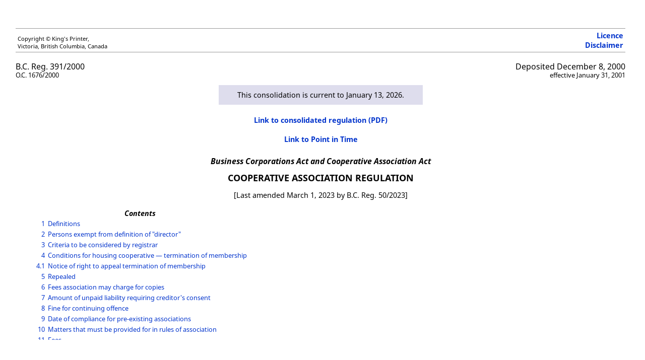

--- FILE ---
content_type: text/html;charset=utf-8
request_url: https://www.bclaws.gov.bc.ca/civix/document/id/complete/statreg/10_391_2000
body_size: 217518
content:
<?xml version="1.0" encoding="UTF-8"?>
<!DOCTYPE html
  PUBLIC "-//W3C//DTD HTML 4.0 Transitional//EN" "http://www.w3.org/TR/html4/loose.dtd">
<html xmlns="http://www.w3.org/1999/xhtml"><head xmlns:reg="http://www.gov.bc.ca/2013/legislation/regulation" xmlns:bcl="http://www.gov.bc.ca/2013/bclegislation" xmlns:in="http://www.qp.gov.bc.ca/2013/inline" xmlns:xlink="http://www.w3.org/1999/xlink" xmlns:oasis="http://docs.oasis-open.org/ns/oasis-exchange/table" xmlns:act="http://www.gov.bc.ca/2013/legislation/act" xmlns:xs="http://www.w3.org/2001/XMLSchema"><meta http-equiv="Content-Type" content="text/html; charset=UTF-8" /><META content="text/html; charset=utf-8" http-equiv="Content-Type"></META><META http-equiv="X-UA-Compatible" content="IE=edge"></META><title>Cooperative Association Regulation</title><link href="/standards/REGS-CSS.css" rel="stylesheet" type="text/css" /><script src="https://code.jquery.com/jquery-1.7.1.min.js" type="text/javascript"></script><script src="/standards/hitNav.js" type="text/javascript"></script><script type="text/javascript">							function launchNewWindow(url)
							{
								window.open(url,'','toolbar=1,scrollbars=1,location=0,statusbar=1,menubar=1,resizable=1,');
							}
							window.onload = function() {
								document.body.style.display = "block";
							}
						</script><script type="text/javascript">
							function showhide(elem) {
							var div = elem.nextSibling;
							while (div.nodeType!=1) {
							div = div.nextSibling;
							}
							if (div.style.display == 'block') {
							div.style.display = 'none';
							} else {
							div.style.display = 'block';
							}	
							}
						</script><style type="text/css">
							span.container {
							position: relative;
							}
							span.box {
							display: none;
							}
							a:hover+span.box, span.box iframe:hover, span.box:hover {
							display: block;
							z-index: 100;
							position: absolute;
							left: 10px;
							}
							#toolBar {
							position:fixed;
							top:5px;
							left:0;
							width: 100%;
							height: 25px;
							padding: 5px 10px;
							border-bottom: 3px solid #333; /* some styling */
							}
						</style><style type="text/css" media="print">
							#contentsscroll{
							height: auto;
							overflow-y: auto;
							}
							#toolBar{
							display: none; 
							}
						</style><style type="text/css" media="screen">
							#contentsscroll{
							height: 90%;
							width: 98%;
							padding-left: 20px;
							margin-top: 40px;
							overflow: auto;
							}
							
							body {
							display: none;
							}
						</style></head><body xmlns:reg="http://www.gov.bc.ca/2013/legislation/regulation" xmlns:bcl="http://www.gov.bc.ca/2013/bclegislation" xmlns:in="http://www.qp.gov.bc.ca/2013/inline" xmlns:xlink="http://www.w3.org/1999/xlink" xmlns:oasis="http://docs.oasis-open.org/ns/oasis-exchange/table" xmlns:act="http://www.gov.bc.ca/2013/legislation/act" xmlns:xs="http://www.w3.org/2001/XMLSchema" bgcolor="#FFFFFF" text="#000000"><div xmlns="" id="toolBar"><a id="searchHit" href="#">Search Results</a> | <a id="clearSearch" href="#">Clear Search</a> | <a id="prevHit" href="#">Previous (in doc)</a> | <a id="nextHit" href="#">Next (in doc)</a> | <a id="pdocHit" href="#">Prev Doc</a> | <a id="ndocHit" href="#">Next Doc</a></div><div id="contentsscroll"><div id="header"><table border="0" cellpadding="4" cellspacing="0" width="100%"><tr><td class="sizesmall" valign="bottom">Copyright © King's Printer,<br />						Victoria, British Columbia, Canada</td><td align="right" class="sizemedium"><a href="/standards/Licence.html"><strong>Licence</strong></a><br /><a href="/standards/Disclaimer.html" target="_blank"><strong>Disclaimer</strong></a></td></tr></table></div><table border="0" cellpadding="0" cellspacing="0" width="100%"><tbody><tr><td class="sizetext1" valign="top">B.C. Reg. 391/2000<br /><span class="sizetext2">O.C. 1676/2000</span></td><td align="right" class="sizetext1" valign="top">Deposited December 8, 2000<br /><span class="sizetext2">effective January 31, 2001</span></td></tr></tbody></table><span class="regCurrency"><strong>This consolidation is current to January 13, 2026.</strong></span><h5 align="center"><strong><a href="/civix/content/crbc/crbc/781755088/99028/391_2000_dir/?xsl=/templates/browse.xsl">Link to consolidated regulation (PDF)</a></strong></h5><h5 align="center"><strong><a href="/civix/document/id/complete/statreg/391_2000_pit">Link to Point in Time</a></strong></h5><div id="actname"><h2>Business Corporations Act and Cooperative Association Act</h2></div><div id="title"><h2>Cooperative Association Regulation</h2></div><p align="center">[Last amended March 1, 2023 by B.C. Reg. 50/2023]</p><p align="center"></p><div id="contents"><table border="0" cellpadding="3" cellspacing="0"><tr><th colspan="3"><em>Contents</em></th></tr><tr><td align="left"> </td><td align="right" valign="top" width="auto"><a href="#section1">1</a></td><td align="left" valign="top"><a href="#section1">Definitions</a></td></tr><tr><td align="left"> </td><td align="right" valign="top" width="auto"><a href="#section2">2</a></td><td align="left" valign="top"><a href="#section2">Persons exempt from definition of "director"</a></td></tr><tr><td align="left"> </td><td align="right" valign="top" width="auto"><a href="#section3">3</a></td><td align="left" valign="top"><a href="#section3">Criteria to be considered by registrar</a></td></tr><tr><td align="left"> </td><td align="right" valign="top" width="auto"><a href="#section4">4</a></td><td align="left" valign="top"><a href="#section4">Conditions for housing cooperative — termination of membership</a></td></tr><tr><td align="left"> </td><td align="right" valign="top" width="auto"><a href="#section4.1">4.1</a></td><td align="left" valign="top"><a href="#section4.1">Notice of right to appeal termination of membership</a></td></tr><tr><td align="left"> </td><td align="right" valign="top" width="auto"><a href="#section5">5</a></td><td align="left" valign="top"><a href="#section5">Repealed</a></td></tr><tr><td align="left"> </td><td align="right" valign="top" width="auto"><a href="#section6">6</a></td><td align="left" valign="top"><a href="#section6">Fees association may charge for copies</a></td></tr><tr><td align="left"> </td><td align="right" valign="top" width="auto"><a href="#section7">7</a></td><td align="left" valign="top"><a href="#section7">Amount of unpaid liability requiring creditor's consent</a></td></tr><tr><td align="left"> </td><td align="right" valign="top" width="auto"><a href="#section8">8</a></td><td align="left" valign="top"><a href="#section8">Fine for continuing offence</a></td></tr><tr><td align="left"> </td><td align="right" valign="top" width="auto"><a href="#section9">9</a></td><td align="left" valign="top"><a href="#section9">Date of compliance for pre-existing associations</a></td></tr><tr><td align="left"> </td><td align="right" valign="top" width="auto"><a href="#section10">10</a></td><td align="left" valign="top"><a href="#section10">Matters that must be provided for in rules of association</a></td></tr><tr><td align="left"> </td><td align="right" valign="top" width="auto"><a href="#section11">11</a></td><td align="left" valign="top"><a href="#section11">Fees</a></td></tr><tr><td align="left"> </td><td align="right" valign="top" width="auto"><a href="#section12">12</a></td><td align="left" valign="top"><a href="#section12">Rules</a></td></tr><tr><td align="left"> </td><td align="right" valign="top" width="auto"><a href="#section13">13</a></td><td align="left" valign="top"><a href="#section13">Forms</a></td></tr><tr><td align="left"> </td><td align="right" valign="top" width="auto"><a href="#section14">14</a></td><td align="left" valign="top"><a href="#section14">Publication on website</a></td></tr><tr><td align="left"> </td><td align="right" valign="top" width="auto"><a href="#section15">15</a></td><td align="left" valign="top"><a href="#section15">Manner of filing records with registrar</a></td></tr><tr><td align="left"> </td><td align="right" valign="top" width="auto"><a href="#section16">16</a></td><td align="left" valign="top"><a href="#section16">Manner in which registrar may provide records</a></td></tr><tr><td align="left" class="part" colspan="3" valign="top"><a href="#ScheduleA">Schedule A</a></td></tr><tr><td align="left" class="part" colspan="3" valign="top"><a href="#ScheduleB">Schedule B</a></td></tr><tr><td align="left" class="part" colspan="3" valign="top"><a href="#ScheduleC">Schedule C</a></td></tr></table></div><div class="section"><a name="section1"></a><h4><a name="section1"></a>Definitions</h4><p id="d2e40" class="sec nosubsecnum"><span class="secnum"><span class="secnumholder"><b>1</b>		  </span></span>In this regulation:</p><p id="d2e51" class="def"><span id="Act" class="normal-bold-style">"Act"</span> means the <a href="/civix/document/id/complete/statreg/99028_01"><em>Cooperative Association Act</em></a>;</p><p id="d2e63" class="def"><span id="appellant" class="normal-bold-style">"appellant"</span> means a person who intends to appeal under section 37 (3) of the Act, or who has commenced such an appeal;</p><p id="d2e73" class="def"><span id="filing+fees" class="normal-bold-style">"filing fees"</span> means the cost of filing the notice of appeal required by section 37 (4) of the Act or an application for an order under section 172.1 of the Act;</p><p id="d2e82" class="def"><span id="monthly+housing+charge" class="normal-bold-style">"monthly housing charge"</span> means the amount a member must pay to the housing cooperative each month for the use, occupation or enjoyment of residential premises in the housing cooperative.</p></div><div class="section"><a name="section2"></a><h4><a name="section2"></a>Persons exempt from definition of "director"</h4><p id="d2e92" class="sec nosubsecnum"><span class="secnum"><span class="secnumholder"><b>2</b>		  </span></span>For the purpose of section 1 (1) of the Act, the following persons are exempt from the definition of "director":</p><p class="para"><a name="d2e103"></a><span class="num"><span class="holder">(a)</span></span> a lawyer, accountant or other professional if the person's primary participation in the management of the association is the provision of professional services to the association;</p><p class="para"><a name="d2e112"></a><span class="num"><span class="holder">(b)</span></span> a trustee in bankruptcy who participates in the management of the association or exercises control over its property, rights and interests primarily for the purpose of administering the estate of the association;</p><p class="para"><a name="d2e122"></a><span class="num"><span class="holder">(c)</span></span> a receiver, receiver manager or secured creditor of the association who participates in the management of the association or exercises control over its property, rights and interests primarily for the purpose of enforcing a debt obligation of the association.</p><p class="hnote">[am. B.C. Reg. 64/2021, s. 3.]</p></div><div class="section"><a name="section3"></a><h4><a name="section3"></a>Criteria to be considered by registrar</h4><p id="d2e132" class="sec nosubsecnum"><span class="secnum"><span class="secnumholder"><b>3</b>
		  </span></span>For the purpose of section 2 (2) of the Act, the following are the prescribed criteria the registrar must take into account:</p><p class="para"><a name="d2e143"></a><span class="num"><span class="holder">(a)</span></span> the number of members of the association;</p><p class="para"><a name="d2e152"></a><span class="num"><span class="holder">(b)</span></span> the nature and extent of the association's assets and liabilities;</p><p class="para"><a name="d2e162"></a><span class="num"><span class="holder">(c)</span></span> the manner by which the association is carrying out its purpose;</p><p class="para"><a name="d2e171"></a><span class="num"><span class="holder">(d)</span></span> funding received by the association, directly or indirectly, from the government of British Columbia or of Canada;</p><p class="para"><a name="d2e180"></a><span class="num"><span class="holder">(e)</span></span> the memorandum and rules of the association;</p><p class="para"><a name="d2e189"></a><span class="num"><span class="holder">(f)</span></span> any circumstances the registrar considers relevant.</p></div><div class="section"><a name="section4"></a><h4><a name="section4"></a>Conditions for housing cooperative — termination of membership</h4><p id="d2e199" class="sec oned1"><span class="secnum"><span class="secnumholder"><b>4</b>
		  <a name="d2e207"></a>(0.1) </span></span>Repealed. [B.C. Reg. 156/2018, App., s. 1 (a).]</p><p class="sub"><a name="d2e216"></a><span class="num"><span class="holder">(1) </span></span>If the directors of a housing cooperative serve notice of the termination of a membership under section 36 (2) (e) of the Act or if the members of a housing cooperative confirm the termination of a membership under section 37 (2) (b) of the Act, the housing cooperative must comply with the following conditions:</p><p class="para"><a name="d2e225"></a><span class="num"><span class="holder">(a)</span></span> Repealed. [B.C. Reg. 12/2014, s. 1 (b).]</p><p class="para"><a name="d2e235"></a><span class="num"><span class="holder">(b)</span></span> at the written request of the appellant, if the appellant is not in arrears for any monthly housing charge, issue to the appellant the amount of the filing fees made payable to the court registry in which the notice of appeal is to be filed.</p><p class="sub"><a name="d2e244"></a><span class="num"><span class="holder">(2) </span></span>If there is a dispute between the appellant and the housing cooperative respecting the amount of the monthly housing charge, the amount of the monthly housing charge referred to in subsection (1) (b) is the amount of that charge that is not in dispute.</p><p class="sub"><a name="d2e253"></a><span class="num"><span class="holder">(3) </span></span>The request under subsection (1) (b) must be made within 10 days after the day the appellant is served with the notice under section 36 (2) (e) or 37 (2.1) (a) (i) of the Act.</p><p class="sub"><a name="d2e262"></a><span class="num"><span class="holder">(4) </span></span>If the appellant fails to make the request under subsection (1) (b) within the period set out in subsection (3), the housing cooperative may, but need not, issue the amount of the filing fees.</p><p class="sub"><a name="d2e271"></a><span class="num"><span class="holder">(5) </span></span>If the housing cooperative has issued an amount under subsection (1) (b) and the court upholds the decision of the directors or the members, as the case may be, to terminate the appellant's membership, the amount paid under subsection (1) (b) is a debt due to the housing cooperative from the appellant.</p><p class="hnote">[am. B.C. Regs. 142/2010, s. (a); 12/2014, s. 1 (a) and (b); 156/2018, App., s. 1.]</p></div><div class="section"><a name="section4.1"></a><h4><a name="section4.1"></a>Notice of right to appeal termination of membership</h4><p id="d2e284" class="sec "><span class="secnum"><span class="secnumholder"><b>4.1</b>
		  <a name="d2e288"></a>(1) </span></span>For the purpose of section 36 (3) of the Act, Form 9.1 of Schedule C is prescribed.</p><p class="sub"><a name="d2e292"></a><span class="num"><span class="holder">(2) </span></span>For the purpose of section 37 (2.1) (a) (ii) of the Act, Form 9 of Schedule C is prescribed.</p><p class="hnote">[en. B.C. Reg. 156/2018, App., s. 2.]</p></div><div class="section"><a name="section5"></a><h4><a name="section5"></a>Repealed</h4><p id="d2e300" class="sec nosubsecnum"><span class="secnum"><span class="secnumholder"><b>5</b>
		  </span></span>Repealed. [B.C. Reg. 12/2014, s. 1 (d).]</p></div><div class="section"><a name="section6"></a><h4><a name="section6"></a>Fees association may charge for copies</h4><p id="d2e312" class="sec "><span class="secnum"><span class="secnumholder"><b>6</b>
		  <a name="d2e320"></a>(1) </span></span>For the purpose of section 132 of the Act, the amount prescribed that an association may charge for a copy of a record is 25 cents per page.</p><p class="sub"><a name="d2e329"></a><span class="num"><span class="holder">(2) </span></span>For the purpose of section 142 (2) of the Act, the amount prescribed that an association may charge for each additional copy of the association's memorandum and rules is 25 cents per page.</p></div><div class="section"><a name="section7"></a><h4><a name="section7"></a>Amount of unpaid liability requiring creditor's consent</h4><p id="d2e339" class="sec nosubsecnum"><span class="secnum"><span class="secnumholder"><b>7</b>
		  </span></span>For the purpose of section 197 (1) (c) (ii) of the Act, the amount prescribed of an unpaid claim for which written consent to a provision for payment is required is $200.</p></div><div class="section"><a name="section8"></a><h4><a name="section8"></a>Fine for continuing offence</h4><p id="d2e351" class="sec nosubsecnum"><span class="secnum"><span class="secnumholder"><b>8</b>
		  </span></span>For the purpose of section 201 (3) of the Act, the amount prescribed for each day that an offence under section 199 (d) of the Act continues is $50.</p></div><div class="section"><a name="section9"></a><h4><a name="section9"></a>Date of compliance for pre-existing associations</h4><p id="d2e363" class="sec nosubsecnum"><span class="secnum"><span class="secnumholder"><b>9</b>
		  </span></span>For the purpose of section 214 (2) of the Act, the date by which a pre-existing association must change its memorandum and rules is January 31, 2003.</p></div><div class="section"><a name="section10"></a><h4><a name="section10"></a>Matters that must be provided for in rules of association</h4><p id="d2e375" class="sec nosubsecnum"><span class="secnum"><span class="secnumholder"><b>10</b>
		  </span></span>For the purpose of section 13 (2) of the Act, the following matters are prescribed as those that must be provided for in the rules of an association, in addition to the matters that, under the Act, must be provided for in those rules:</p><p class="para"><a name="d2e386"></a><span class="num"><span class="holder">(a)</span></span> with respect to membership in the association,</p><p class="subpara"><a name="d2e395"></a><span class="num"><span class="holder">(i) </span></span> setting the terms of admission,</p><p class="subpara"><a name="d2e405"></a><span class="num"><span class="holder">(ii) </span></span> specifying the rights and, if any, the obligations and limitations of membership, and</p><p class="subpara"><a name="d2e414"></a><span class="num"><span class="holder">(iii) </span></span> designating classes of membership, if more than one, and the rights and, if any, the obligations and limitations attached to each class;</p><p class="para"><a name="d2e423"></a><span class="num"><span class="holder">(b)</span></span> with respect to shares of the association,</p><p class="subpara"><a name="d2e432"></a><span class="num"><span class="holder">(i) </span></span> specifying, if applicable, the maximum number of membership shares that a person or eligible organization may hold,</p><p class="subpara"><a name="d2e441"></a><span class="num"><span class="holder">(ii) </span></span> specifying whether, and if so how, investment shares may be transferred and a form of transfer,</p><p class="subpara"><a name="d2e450"></a><span class="num"><span class="holder">(iii) </span></span> providing for the transmission of shares on the death or bankruptcy of an individual member, and</p><p class="subpara"><a name="d2e460"></a><span class="num"><span class="holder">(iv) </span></span> setting out the effect on the ownership of shares of the bankruptcy, liquidation or dissolution of a shareholder that is not an individual;</p><p class="para"><a name="d2e469"></a><span class="num"><span class="holder">(c)</span></span> with respect to directors and officers of the association,</p><p class="subpara"><a name="d2e478"></a><span class="num"><span class="holder">(i) </span></span> specifying the number of directors,</p><p class="subpara"><a name="d2e487"></a><span class="num"><span class="holder">(ii) </span></span> setting out restrictions, if any, on the powers of directors,</p><p class="subpara"><a name="d2e496"></a><span class="num"><span class="holder">(iii) </span></span> providing for the conduct of meetings of the directors,</p><p class="subpara"><a name="d2e505"></a><span class="num"><span class="holder">(iv) </span></span> setting the terms of office of directors and officers,</p><p class="subpara"><a name="d2e515"></a><span class="num"><span class="holder">(v) </span></span> providing for the appointment and removal of officers, and</p><p class="subpara"><a name="d2e524"></a><span class="num"><span class="holder">(vi) </span></span> setting out the powers and duties of officers;</p><p class="para"><a name="d2e533"></a><span class="num"><span class="holder">(d)</span></span> with respect to the financial management of the association,</p><p class="subpara"><a name="d2e542"></a><span class="num"><span class="holder">(i) </span></span> setting out the borrowing powers of the association,</p><p class="subpara"><a name="d2e551"></a><span class="num"><span class="holder">(ii) </span></span> setting out the investment powers of the association,</p><p class="subpara"><a name="d2e560"></a><span class="num"><span class="holder">(iii) </span></span> providing for the distribution of surplus funds, and</p><p class="subpara"><a name="d2e570"></a><span class="num"><span class="holder">(iv) </span></span> providing for the redemption of shares at the option of the association, if applicable;</p><p class="para"><a name="d2e579"></a><span class="num"><span class="holder">(e)</span></span> with respect to general meetings of the association,</p><p class="subpara"><a name="d2e588"></a><span class="num"><span class="holder">(i) </span></span> convening and holding general meetings, and</p><p class="subpara"><a name="d2e597"></a><span class="num"><span class="holder">(ii) </span></span> setting out voting rights and procedures for persons attending in a representative capacity;</p><p class="para"><a name="d2e606"></a><span class="num"><span class="holder">(f)</span></span> with respect to meetings of investment shareholders or of investment shareholders of a particular class of investment shares,</p><p class="subpara"><a name="d2e615"></a><span class="num"><span class="holder">(i) </span></span> convening and holding meetings of investment shareholders or of investment shareholders of a particular class of investment shares, and</p><p class="subpara"><a name="d2e625"></a><span class="num"><span class="holder">(ii) </span></span> setting out voting rights and procedures for persons attending in a representative capacity;</p><p class="para"><a name="d2e634"></a><span class="num"><span class="holder">(g)</span></span> the giving of notice to the association;</p><p class="para"><a name="d2e643"></a><span class="num"><span class="holder">(h)</span></span> the service of documents by the association;</p><p class="para"><a name="d2e652"></a><span class="num"><span class="holder">(i)</span></span> the execution of documents and the use and custody of the seal of the association, if any.</p></div><div class="section"><a name="section11"></a><h4><a name="section11"></a>Fees</h4><p id="d2e663" class="sec nosubsecnum"><span class="secnum"><span class="secnumholder"><b>11</b>
		  </span></span>For the purpose of section 210 of the Act, a person must pay to the registrar the amount set out in Column 2 of Schedule A for the service or matter set out opposite in Column 1 of that Schedule.</p></div><div class="section"><a name="section12"></a><h4><a name="section12"></a>Rules</h4><p id="d2e675" class="sec nosubsecnum"><span class="secnum"><span class="secnumholder"><b>12</b>
		  </span></span>For the purpose of section 13 (1) of the Act, Schedule B is prescribed as the form of rules that an association may adopt.</p></div><div class="section"><a name="section13"></a><h4><a name="section13"></a>Forms</h4><p id="d2e687" class="sec nosubsecnum"><span class="secnum"><span class="secnumholder"><b>13</b>
		  </span></span>The forms in Schedule C are prescribed for the purposes of the Act and this regulation.</p></div><div class="section"><a name="section14"></a><h4><a name="section14"></a>Publication on website</h4><p id="d2e699" class="sec nosubsecnum"><span class="secnum"><span class="secnumholder"><b>14</b>
		  </span></span>For the purposes of the provisions of the Act that authorize the registrar to publish a notice in a prescribed manner, the registrar may publish the notice by including it on a website maintained by or on behalf of the government.</p><p class="hnote">[en. B.C. Reg. 265/2008, s. 2.]</p></div><div class="section"><a name="section15"></a><h4><a name="section15"></a>Manner of filing records with registrar</h4><p id="d1e764" class="sec nosubsecnum"><span class="secnum"><span class="secnumholder"><b>15</b>
		  </span></span>Unless otherwise required or permitted by the registrar for the purposes of the Act, a record filed with or provided or submitted to the registrar must be filed, provided or submitted in an electronic format that is compatible with the technical requirements of the registrar.</p><p class="hnote">[en. B.C. Reg. 214/2019, s. 1.]</p></div><div class="section"><a name="section16"></a><h4><a name="section16"></a>Manner in which registrar may provide records</h4><p id="d1e779" class="sec nosubsecnum"><span class="secnum"><span class="secnumholder"><b>16</b>
		  </span></span>A record that the registrar is required to provide or certify under the Act may be provided or certified by electronic means.</p><p class="hnote">[en. B.C. Reg. 214/2019, s. 1.]</p></div><p align="center" class="bold"><a name="ScheduleA"></a>Schedule A</p><p align="center">[am. B.C. Regs. 265/2008, s. 3; 112/2010, App., s. 5.]</p><table align="center" cellSpacing="0" cellPadding="3" border="1" class="tablestyle2"><tbody><tr><td colname="c1" namest="1" nameend="2" align="center" colspan="2"><strong>Column 1</strong></td><td colname="c2"><strong>Column 2</strong></td></tr><tr><td colname="c1" align="center" valign="top">1</td><td colname="c2">For incorporation or amalgamation, including filing of memorandum and<br /> rules, or restoration of association</td><td colname="c3" align="right" valign="bottom">$250.00</td></tr><tr><td colname="c1" align="center" valign="top">2</td><td colname="c2">For a certified true copy or extract</td><td colname="c3" align="right" valign="bottom">$25.00</td></tr><tr><td colname="c1" align="center" valign="top">3</td><td colname="c2">For a search conducted using BC OnLine information service using a<br /> person's own computer terminal</td><td colname="c3" align="right" valign="bottom"><strong><a href="#footnote_d0e714_*"><sup>*</sup></a></strong>$7.00</td></tr><tr><td colname="c1" align="center" valign="top">4</td><td colname="c2">For a search conducted using BC OnLine information service by a<br /> person using a computer terminal provided by the government</td><td colname="c3" align="right" valign="bottom"><strong><a href="#footnote_d0e714_*"><sup>*</sup></a></strong>$8.00</td></tr><tr><td colname="c1" align="center" valign="top">5</td><td colname="c2">For a search conducted by government personnel except a search made<br /> as part of the registrar's review of an application to hold or reserve a name</td><td colname="c3" align="right" valign="bottom">$10.00</td></tr><tr><td colname="c1" align="center" valign="top">6</td><td colname="c2">For registration, amalgamation or restoration of an extraprovincial association</td><td colname="c3" align="right" valign="bottom">$250.00</td></tr><tr><td colname="c1" align="center" valign="top">7</td><td colname="c2">For filing or registering any notice, return or other document required by the Act</td><td colname="c3" align="right" valign="bottom">$20.00</td></tr><tr><td colname="c1" align="center" valign="top">8</td><td colname="c2">For a copy of, or extract from, a document for every page or part of a page</td><td colname="c3" align="right" valign="bottom">$0.50</td></tr><tr><td colname="c1" align="center" valign="top">9</td><td colname="c2">For pre-vetting of documents to be filed with the registrar</td><td colname="c3" align="right" valign="bottom">$100.00</td></tr><tr><td colname="c1" align="center" valign="top">10</td><td colname="c2">For filing an annual report</td><td colname="c3" align="right" valign="bottom">$30.00</td></tr><tr><td colname="c1" align="center" valign="top">11</td><td colname="c2">For filing and certification of resolutions as required by the Act</td><td colname="c3" align="right" valign="bottom">$70.00</td></tr><tr><td colname="c1" align="center" valign="top">12</td><td colname="c2">For changing the name of an association or extraprovincial association</td><td colname="c3" align="right" valign="bottom">$100.00</td></tr><tr><td colname="c1" align="center" valign="top">13</td><td colname="c2">For a continuation under section 183 or 187 of the Act</td><td colname="c3" align="right" valign="bottom">$300.00</td></tr><tr><td colname="c1" align="center" valign="top">14</td><td colname="c2">For the search of a maximum of 3 names, on application for approval or reservation of a name</td><td colname="c3" align="right" valign="bottom"><strong><a href="#footnote_d0e714_*"><sup>*</sup></a></strong>$30.00</td></tr><tr><td colname="c1" align="center" valign="top">15</td><td colname="c2">For a priority service, when offered</td><td colname="c3" align="right" valign="bottom"><strong><a href="#footnote_d0e714_*"><sup>*</sup></a></strong>$100.00</td></tr></tbody></table><table border="0" cellpadding="2" cellspacing="0" class="fn"><tr><td class="fn_num" valign="top"><a name="footnote_d0e714_">*</a></td><td class="fn_text" valign="top">A further operator charge of $1.50 plus tax imposed under Part IX of the <em>Excise Tax Act</em> (Canada) is applicable to any BC Online search conducted by anyone other than government personnel.</td></tr></table><p align="center" class="bold"><a name="ScheduleB"></a>Schedule B</p><p align="center">[am. B.C. Regs. 12/2014, s. 2; 64/2021, ss. 2 and 3; 76/2022, s. 11; 114/2022, App. 2; 50/2023, Sch. 2.]</p><p class="scheduleSubTitle">FORM OF RULES</p><p align="left"><strong>The rules adopted by an association may be in this form, a modified form of these Rules or in another form altogether. These Rules will accommodate an association that is <u>not</u> a housing cooperative and that has share capital consisting of membership shares with par value and investment shares that may be issued only to members. Please review these Rules carefully to determine whether they will meet the needs and objectives of your association. Whatever the form of rules adopted, they must address each matter required by section 10 of the regulation and must be read in conjunction with and subject to the <em>Cooperative Association Act</em>.</strong></p><table align="center" cellSpacing="0" cellPadding="3" border="0" class="tablestyle1"><tbody><tr><td colname="c1" namest="1" nameend="3" align="center" colspan="3"><strong><em>Contents</em></strong></td></tr><tr><td colname="c1" namest="1" nameend="3" colspan="3"><strong><a href="#schb_part1">Part 1 — Interpretation</a></strong></td></tr><tr><td colname="c1" width="10"> </td><td colname="c2" align="right"><a href="#schb_section1">1</a></td><td colname="c3"><a href="#schb_section1">Definitions</a></td></tr><tr><td colname="c1" width="10"> </td><td colname="c2" align="right"><a href="#schb_section2">2</a></td><td colname="c3"><a href="#schb_section2"><em>Cooperative Association Act</em> definitions apply</a></td></tr><tr><td colname="c1" width="10"> </td><td colname="c2" align="right"><a href="#schb_section3">3</a></td><td colname="c3"><a href="#schb_section3">Interpretation</a></td></tr><tr><td colname="c1" width="10"> </td><td colname="c2" align="right"><a href="#schb_section4">4</a></td><td colname="c3"><a href="#schb_section4"><em>Cooperative Association Act</em> governs</a></td></tr><tr><td colname="c1" namest="1" nameend="3" colspan="3"><strong><a href="#schb_part2">Part 2 — Membership</a></strong></td></tr><tr><td colname="c1" width="10"> </td><td colname="c2" align="right"><a href="#schb_section5">5</a></td><td colname="c3"><a href="#schb_section5">Open membership</a></td></tr><tr><td colname="c1" width="10"> </td><td colname="c2" align="right"><a href="#schb_section6">6</a></td><td colname="c3"><a href="#schb_section6">Application for membership</a></td></tr><tr><td colname="c1" width="10"> </td><td colname="c2" align="right"><a href="#schb_section7">7</a></td><td colname="c3"><a href="#schb_section7">Age qualification</a></td></tr><tr><td colname="c1" width="10"> </td><td colname="c2" align="right"><a href="#schb_section8">8</a></td><td colname="c3"><a href="#schb_section8">Minimum share requirement</a></td></tr><tr><td colname="c1" width="10"> </td><td colname="c2" align="right"><a href="#schb_section9">9</a></td><td colname="c3"><a href="#schb_section9">Approval of application</a></td></tr><tr><td colname="c1" width="10"> </td><td colname="c2" align="right"><a href="#schb_section10">10</a></td><td colname="c3"><a href="#schb_section10">Effective date of membership</a></td></tr><tr><td colname="c1" width="10"> </td><td colname="c2" align="right"><a href="#schb_section11">11</a></td><td colname="c3"><a href="#schb_section11">Withdrawal from membership</a></td></tr><tr><td colname="c1" width="10"> </td><td colname="c2" align="right"><a href="#schb_section12">12</a></td><td colname="c3"><a href="#schb_section12">Effective date of withdrawal</a></td></tr><tr><td colname="c1" width="10"> </td><td colname="c2" align="right"><a href="#schb_section13">13</a></td><td colname="c3"><a href="#schb_section13">Notice of death or bankruptcy of individual member</a></td></tr><tr><td colname="c1" width="10"> </td><td colname="c2" align="right"><a href="#schb_section14">14</a></td><td colname="c3"><a href="#schb_section14">Notice of bankruptcy, liquidation or dissolution of eligible organization member</a></td></tr><tr><td colname="c1" width="10"> </td><td colname="c2" align="right"><a href="#schb_section15">15</a></td><td colname="c3"><a href="#schb_section15">Grounds for termination of membership</a></td></tr><tr><td colname="c1" width="10"> </td><td colname="c2" align="right"><a href="#schb_section16">16</a></td><td colname="c3"><a href="#schb_section16">Appeal of termination of membership</a></td></tr><tr><td colname="c1" width="10"> </td><td colname="c2" align="right"><a href="#schb_section17">17</a></td><td colname="c3"><a href="#schb_section17">Effect of termination, withdrawal or other cessation of membership</a></td></tr><tr><td colname="c1" namest="1" nameend="3" colspan="3"><strong><a href="#schb_part3">Part 3 — Joint Membership</a></strong></td></tr><tr><td colname="c1" width="10"> </td><td colname="c2" align="right"><a href="#schb_section18">18</a></td><td colname="c3"><a href="#schb_section18">Joint membership</a></td></tr><tr><td colname="c1" width="10"> </td><td colname="c2" align="right"><a href="#schb_section19">19</a></td><td colname="c3"><a href="#schb_section19">Voting rights of joint members</a></td></tr><tr><td colname="c1" width="10"> </td><td colname="c2" align="right"><a href="#schb_section20">20</a></td><td colname="c3"><a href="#schb_section20">Business done by joint member</a></td></tr><tr><td colname="c1" width="10"> </td><td colname="c2" align="right"><a href="#schb_section21">21</a></td><td colname="c3"><a href="#schb_section21">Joint members — liability and payments</a></td></tr><tr><td colname="c1" width="10"> </td><td colname="c2" align="right"><a href="#schb_section22">22</a></td><td colname="c3"><a href="#schb_section22">Withdrawal of joint membership</a></td></tr><tr><td colname="c1" width="10"> </td><td colname="c2" align="right"><a href="#schb_section23">23</a></td><td colname="c3"><a href="#schb_section23">Death of a joint member</a></td></tr><tr><td colname="c1" width="10"> </td><td colname="c2" align="right"><a href="#schb_section24">24</a></td><td colname="c3"><a href="#schb_section24">Entitlement of joint members to act as directors</a></td></tr><tr><td colname="c1" namest="1" nameend="3" colspan="3"><strong><a href="#schb_part4">Part 4 — Share Structure</a></strong></td></tr><tr><td colname="c1" width="10"> </td><td colname="c2" align="right"><a href="#schb_section25">25</a></td><td colname="c3"><a href="#schb_section25">Authorized share structure</a></td></tr><tr><td colname="c1" width="10"> </td><td colname="c2" align="right"><a href="#schb_section26">26</a></td><td colname="c3"><a href="#schb_section26">Investment shares</a></td></tr><tr><td colname="c1" namest="1" nameend="3" colspan="3"><strong><a href="#schb_part5">Part 5 — Payment for Shares</a></strong></td></tr><tr><td colname="c1" width="10"> </td><td colname="c2" align="right"><a href="#schb_section27">27</a></td><td colname="c3"><a href="#schb_section27">Payment for shares</a></td></tr><tr><td colname="c1" width="10"> </td><td colname="c2" align="right"><a href="#schb_section28">28</a></td><td colname="c3"><a href="#schb_section28">Calls on unpaid amount of membership shares</a></td></tr><tr><td colname="c1" width="10"> </td><td colname="c2" align="right"><a href="#schb_section29">29</a></td><td colname="c3"><a href="#schb_section29">Interest on unpaid call</a></td></tr><tr><td colname="c1" width="10"> </td><td colname="c2" align="right"><a href="#schb_section30">30</a></td><td colname="c3"><a href="#schb_section30">Dividends or interest on membership shares</a></td></tr><tr><td colname="c1" width="10"> </td><td colname="c2" align="right"><a href="#schb_section31">31</a></td><td colname="c3"><a href="#schb_section31">Notice requiring payment of call</a></td></tr><tr><td colname="c1" width="10"> </td><td colname="c2" align="right"><a href="#schb_section32">32</a></td><td colname="c3"><a href="#schb_section32">Failure to comply with notice</a></td></tr><tr><td colname="c1" width="10"> </td><td colname="c2" align="right"><a href="#schb_section33">33</a></td><td colname="c3"><a href="#schb_section33">Effect of forfeiture</a></td></tr><tr><td colname="c1" namest="1" nameend="3" colspan="3"><strong><a href="#schb_part6">Part 6 — Share Certificates</a></strong></td></tr><tr><td colname="c1" width="10"> </td><td colname="c2" align="right"><a href="#schb_section34">34</a></td><td colname="c3"><a href="#schb_section34">Entitlement to share certificate</a></td></tr><tr><td colname="c1" width="10"> </td><td colname="c2" align="right"><a href="#schb_section35">35</a></td><td colname="c3"><a href="#schb_section35">Form of share certificate</a></td></tr><tr><td colname="c1" width="10"> </td><td colname="c2" align="right"><a href="#schb_section36">36</a></td><td colname="c3"><a href="#schb_section36">Manual signing of share certificates</a></td></tr><tr><td colname="c1" width="10"> </td><td colname="c2" align="right"><a href="#schb_section37">37</a></td><td colname="c3"><a href="#schb_section37">Lost or destroyed certificates</a></td></tr><tr><td colname="c1" namest="1" nameend="3" colspan="3"><strong><a href="#schb_part7">Part 7 — Transfer of Shares</a></strong></td></tr><tr><td colname="c1" width="10"> </td><td colname="c2" align="right"><a href="#schb_section38">38</a></td><td colname="c3"><a href="#schb_section38">Requirements of instrument of transfer</a></td></tr><tr><td colname="c1" width="10"> </td><td colname="c2" align="right"><a href="#schb_section39">39</a></td><td colname="c3"><a href="#schb_section39">Form of transfer</a></td></tr><tr><td colname="c1" width="10"> </td><td colname="c2" align="right"><a href="#schb_section40">40</a></td><td colname="c3"><a href="#schb_section40">Effective date of transfer of shares</a></td></tr><tr><td colname="c1" width="10"> </td><td colname="c2" align="right"><a href="#schb_section41">41</a></td><td colname="c3"><a href="#schb_section41">Registering a transfer</a></td></tr><tr><td colname="c1" width="10"> </td><td colname="c2" align="right"><a href="#schb_section42">42</a></td><td colname="c3"><a href="#schb_section42">Effect of lien on transfer or assignment of shares</a></td></tr><tr><td colname="c1" namest="1" nameend="3" colspan="3"><strong><a href="#schb_part8">Part 8 — Transmission of Shares</a></strong></td></tr><tr><td colname="c1" width="10"> </td><td colname="c2" align="right"><a href="#schb_section43">43</a></td><td colname="c3"><a href="#schb_section43">Procedure on death of a member</a></td></tr><tr><td colname="c1" width="10"> </td><td colname="c2" align="right"><a href="#schb_section44">44</a></td><td colname="c3"><a href="#schb_section44">Registration of share prohibited if person entitled is not a member</a></td></tr><tr><td colname="c1" width="10"> </td><td colname="c2" align="right"><a href="#schb_section45">45</a></td><td colname="c3"><a href="#schb_section45">Redemption of shares</a></td></tr><tr><td colname="c1" namest="1" nameend="3" colspan="3"><strong><a href="#schb_part9">Part 9 — Redemption of Shares</a></strong></td></tr><tr><td colname="c1" width="10"> </td><td colname="c2" align="right"><a href="#schb_section46">46</a></td><td colname="c3"><a href="#schb_section46">Association authorized to purchase and redeem its shares</a></td></tr><tr><td colname="c1" width="10"> </td><td colname="c2" align="right"><a href="#schb_section47">47</a></td><td colname="c3"><a href="#schb_section47">Purchase of shares to be made ratably</a></td></tr><tr><td colname="c1" width="10"> </td><td colname="c2" align="right"><a href="#schb_section48">48</a></td><td colname="c3"><a href="#schb_section48">Sale and voting of redeemed shares</a></td></tr><tr><td colname="c1" width="10"> </td><td colname="c2" align="right"><a href="#schb_section49">49</a></td><td colname="c3"><a href="#schb_section49">Redemption of shares on withdrawal of membership</a></td></tr><tr><td colname="c1" width="10"> </td><td colname="c2" align="right"><a href="#schb_section50">50</a></td><td colname="c3"><a href="#schb_section50">Redemption of shares on termination of membership</a></td></tr><tr><td colname="c1" width="10"> </td><td colname="c2" align="right"><a href="#schb_section51">51</a></td><td colname="c3"><a href="#schb_section51">Entitlement to redemption</a></td></tr><tr><td colname="c1" width="10"> </td><td colname="c2" align="right"><a href="#schb_section52">52</a></td><td colname="c3"><a href="#schb_section52">Amount paid on redemption</a></td></tr><tr><td colname="c1" namest="1" nameend="3" colspan="3"><strong><a href="#schb_part10">Part 10 — Register of Members and Register of Investment Shareholders</a></strong></td></tr><tr><td colname="c1" width="10"> </td><td colname="c2" align="right"><a href="#schb_section53">53</a></td><td colname="c3"><a href="#schb_section53">Register of Members and Register of Investment Shareholders</a></td></tr><tr><td colname="c1" namest="1" nameend="3" colspan="3"><strong><a href="#schb_part11">Part 11 — General Meetings of the Association</a></strong></td></tr><tr><td colname="c1" width="10"> </td><td colname="c2" align="right"><a href="#schb_section54">54</a></td><td colname="c3"><a href="#schb_section54">Annual general meetings</a></td></tr><tr><td colname="c1" width="10"> </td><td colname="c2" align="right"><a href="#schb_section55">55</a></td><td colname="c3"><a href="#schb_section55">Business at annual general meeting</a></td></tr><tr><td colname="c1" width="10"> </td><td colname="c2" align="right"><a href="#schb_section56">56</a></td><td colname="c3"><a href="#schb_section56">Order of business at annual general meeting</a></td></tr><tr><td colname="c1" width="10"> </td><td colname="c2" align="right"><a href="#schb_section57">57</a></td><td colname="c3"><a href="#schb_section57">Special business</a></td></tr><tr><td colname="c1" width="10"> </td><td colname="c2" align="right"><a href="#schb_section58">58</a></td><td colname="c3"><a href="#schb_section58">Special general meetings</a></td></tr><tr><td colname="c1" width="10"> </td><td colname="c2" align="right"><a href="#schb_section59">59</a></td><td colname="c3"><a href="#schb_section59">Time and place of general meetings</a></td></tr><tr><td colname="c1" width="10"> </td><td colname="c2" align="right"><a href="#schb_section60">60</a></td><td colname="c3"><a href="#schb_section60">Provision for 2 or more general meetings for the same matters</a></td></tr><tr><td colname="c1" width="10"> </td><td colname="c2" align="right"><a href="#schb_section61">61</a></td><td colname="c3"><a href="#schb_section61">Record date</a></td></tr><tr><td colname="c1" width="10"> </td><td colname="c2" align="right"><a href="#schb_section62">62</a></td><td colname="c3"><a href="#schb_section62">Notice of general meetings of the Association</a></td></tr><tr><td colname="c1" width="10"> </td><td colname="c2" align="right"><a href="#schb_section63">63</a></td><td colname="c3"><a href="#schb_section63">Financial statement</a></td></tr><tr><td colname="c1" width="10"> </td><td colname="c2" align="right"><a href="#schb_section64">64</a></td><td colname="c3"><a href="#schb_section64">Notice of special business</a></td></tr><tr><td colname="c1" width="10"> </td><td colname="c2" align="right"><a href="#schb_section65">65</a></td><td colname="c3"><a href="#schb_section65">Notice of special resolution</a></td></tr><tr><td colname="c1" width="10"> </td><td colname="c2" align="right"><a href="#schb_section66">66</a></td><td colname="c3"><a href="#schb_section66">Notice of adjourned meeting</a></td></tr><tr><td colname="c1" width="10"> </td><td colname="c2" align="right"><a href="#schb_section67">67</a></td><td colname="c3"><a href="#schb_section67">Manner of giving notice</a></td></tr><tr><td colname="c1" width="10"> </td><td colname="c2" align="right"><a href="#schb_section68">68</a></td><td colname="c3"><a href="#schb_section68">Meeting valid despite failure to give notice</a></td></tr><tr><td colname="c1" width="10"> </td><td colname="c2" align="right"><a href="#schb_section69">69</a></td><td colname="c3"><a href="#schb_section69">Quorum</a></td></tr><tr><td colname="c1" width="10"> </td><td colname="c2" align="right"><a href="#schb_section70">70</a></td><td colname="c3"><a href="#schb_section70">Requirement of quorum</a></td></tr><tr><td colname="c1" width="10"> </td><td colname="c2" align="right"><a href="#schb_section71">71</a></td><td colname="c3"><a href="#schb_section71">Lack of quorum</a></td></tr><tr><td colname="c1" width="10"> </td><td colname="c2" align="right"><a href="#schb_section72">72</a></td><td colname="c3"><a href="#schb_section72">Chair</a></td></tr><tr><td colname="c1" width="10"> </td><td colname="c2" align="right"><a href="#schb_section73">73</a></td><td colname="c3"><a href="#schb_section73">Alternate chair</a></td></tr><tr><td colname="c1" width="10"> </td><td colname="c2" align="right"><a href="#schb_section74">74</a></td><td colname="c3"><a href="#schb_section74">Adjournments by chair</a></td></tr><tr><td colname="c1" width="10"> </td><td colname="c2" align="right"><a href="#schb_section75">75</a></td><td colname="c3"><a href="#schb_section75">Secretary</a></td></tr><tr><td colname="c1" width="10"> </td><td colname="c2" align="right"><a href="#schb_section76">76</a></td><td colname="c3"><a href="#schb_section76">Minutes of meetings</a></td></tr><tr><td colname="c1" width="10"> </td><td colname="c2" align="right"><a href="#schb_section77">77</a></td><td colname="c3"><a href="#schb_section77">Persons entitled to be present</a></td></tr><tr><td colname="c1" width="10"> </td><td colname="c2" align="right"><a href="#schb_section78">78</a></td><td colname="c3"><a href="#schb_section78">Other persons may be admitted</a></td></tr><tr><td colname="c1" width="10"> </td><td colname="c2" align="right"><a href="#schb_section79">79</a></td><td colname="c3"><a href="#schb_section79">Meetings by conference telephone</a></td></tr><tr><td colname="c1" namest="1" nameend="3" colspan="3"><strong><a href="#schb_part12">Part 12 — Voting at General Meetings</a></strong></td></tr><tr><td colname="c1" width="10"> </td><td colname="c2" align="right"><a href="#schb_section80">80</a></td><td colname="c3"><a href="#schb_section80">Actions to be determined by ordinary resolution</a></td></tr><tr><td colname="c1" width="10"> </td><td colname="c2" align="right"><a href="#schb_section81">81</a></td><td colname="c3"><a href="#schb_section81">Chair not entitled to casting vote</a></td></tr><tr><td colname="c1" width="10"> </td><td colname="c2" align="right"><a href="#schb_section82">82</a></td><td colname="c3"><a href="#schb_section82">Decisions by show of hands or poll</a></td></tr><tr><td colname="c1" width="10"> </td><td colname="c2" align="right"><a href="#schb_section83">83</a></td><td colname="c3"><a href="#schb_section83">Polls</a></td></tr><tr><td colname="c1" width="10"> </td><td colname="c2" align="right"><a href="#schb_section84">84</a></td><td colname="c3"><a href="#schb_section84">Chair must resolve dispute on a poll</a></td></tr><tr><td colname="c1" width="10"> </td><td colname="c2" align="right"><a href="#schb_section85">85</a></td><td colname="c3"><a href="#schb_section85">Demand for a poll on adjournment</a></td></tr><tr><td colname="c1" width="10"> </td><td colname="c2" align="right"><a href="#schb_section86">86</a></td><td colname="c3"><a href="#schb_section86">Demand for a poll not to prevent continuance of meeting</a></td></tr><tr><td colname="c1" width="10"> </td><td colname="c2" align="right"><a href="#schb_section87">87</a></td><td colname="c3"><a href="#schb_section87">Declaration of result</a></td></tr><tr><td colname="c1" width="10"> </td><td colname="c2" align="right"><a href="#schb_section88">88</a></td><td colname="c3"><a href="#schb_section88">Declaration is proof</a></td></tr><tr><td colname="c1" width="10"> </td><td colname="c2" align="right"><a href="#schb_section89">89</a></td><td colname="c3"><a href="#schb_section89">Retention of ballots and proxies</a></td></tr><tr><td colname="c1" namest="1" nameend="3" colspan="3"><strong><a href="#schb_part13">Part 13 — Meetings of Investment Shareholders</a></strong></td></tr><tr><td colname="c1" width="10"> </td><td colname="c2" align="right"><a href="#schb_section90">90</a></td><td colname="c3"><a href="#schb_section90">Rules relating to general meetings apply</a></td></tr><tr><td colname="c1" width="10"> </td><td colname="c2" align="right"><a href="#schb_section91">91</a></td><td colname="c3"><a href="#schb_section91">Notice of meeting of investment shareholders</a></td></tr><tr><td colname="c1" namest="1" nameend="3" colspan="3"><strong><a href="#schb_part14">Part 14 — Voting Rights of Members and Investment Shareholders</a></strong></td></tr><tr><td colname="c1" width="10"> </td><td colname="c2" align="right"><a href="#schb_section92">92</a></td><td colname="c3"><a href="#schb_section92">Voting rights and restrictions</a></td></tr><tr><td colname="c1" width="10"> </td><td colname="c2" align="right"><a href="#schb_section93">93</a></td><td colname="c3"><a href="#schb_section93">Votes of persons in representative capacity</a></td></tr><tr><td colname="c1" width="10"> </td><td colname="c2" align="right"><a href="#schb_section94">94</a></td><td colname="c3"><a href="#schb_section94">Executors or administrators as joint shareholders</a></td></tr><tr><td colname="c1" width="10"> </td><td colname="c2" align="right"><a href="#schb_section95">95</a></td><td colname="c3"><a href="#schb_section95">Representative of eligible organization</a></td></tr><tr><td colname="c1" width="10"> </td><td colname="c2" align="right"><a href="#schb_section96">96</a></td><td colname="c3"><a href="#schb_section96">Proxy voting at a general meeting</a></td></tr><tr><td colname="c1" width="10"> </td><td colname="c2" align="right"><a href="#schb_section97">97</a></td><td colname="c3"><a href="#schb_section97">Proxy voting by investment shareholders</a></td></tr><tr><td colname="c1" width="10"> </td><td colname="c2" align="right"><a href="#schb_section98">98</a></td><td colname="c3"><a href="#schb_section98">Requirements of proxies and similar instruments</a></td></tr><tr><td colname="c1" width="10"> </td><td colname="c2" align="right"><a href="#schb_section99">99</a></td><td colname="c3"><a href="#schb_section99">Form of proxy</a></td></tr><tr><td colname="c1" width="10"> </td><td colname="c2" align="right"><a href="#schb_section100">100</a></td><td colname="c3"><a href="#schb_section100">Deposit of proxies</a></td></tr><tr><td colname="c1" width="10"> </td><td colname="c2" align="right"><a href="#schb_section101">101</a></td><td colname="c3"><a href="#schb_section101">Validity of proxy votes</a></td></tr><tr><td colname="c1" width="10"> </td><td colname="c2" align="right"><a href="#schb_section102">102</a></td><td colname="c3"><a href="#schb_section102">Revocation of proxies</a></td></tr><tr><td colname="c1" width="10"> </td><td colname="c2" align="right"><a href="#schb_section103">103</a></td><td colname="c3"><a href="#schb_section103">Production of evidence of authority to vote</a></td></tr><tr><td colname="c1" namest="1" nameend="3" colspan="3"><strong><a href="#schb_part15">Part 15 — Directors</a></strong></td></tr><tr><td colname="c1" width="10"> </td><td colname="c2" align="right"><a href="#schb_section104">104</a></td><td colname="c3"><a href="#schb_section104">Duties of directors</a></td></tr><tr><td colname="c1" width="10"> </td><td colname="c2" align="right"><a href="#schb_section105">105</a></td><td colname="c3"><a href="#schb_section105">Number of directors</a></td></tr><tr><td colname="c1" width="10"> </td><td colname="c2" align="right"><a href="#schb_section106">106</a></td><td colname="c3"><a href="#schb_section106">Qualifications for directors</a></td></tr><tr><td colname="c1" namest="1" nameend="3" colspan="3"><strong><a href="#schb_part16">Part 16 — Election, Appointment and Removal of Directors</a></strong></td></tr><tr><td colname="c1" width="10"> </td><td colname="c2" align="right"><a href="#schb_section107">107</a></td><td colname="c3"><a href="#schb_section107">Election at annual general meeting</a></td></tr><tr><td colname="c1" width="10"> </td><td colname="c2" align="right"><a href="#schb_section108">108</a></td><td colname="c3"><a href="#schb_section108">Nomination of candidates</a></td></tr><tr><td colname="c1" width="10"> </td><td colname="c2" align="right"><a href="#schb_section109">109</a></td><td colname="c3"><a href="#schb_section109">Voting by secret ballot</a></td></tr><tr><td colname="c1" width="10"> </td><td colname="c2" align="right"><a href="#schb_section110">110</a></td><td colname="c3"><a href="#schb_section110">Candidates declared elected</a></td></tr><tr><td colname="c1" width="10"> </td><td colname="c2" align="right"><a href="#schb_section111">111</a></td><td colname="c3"><a href="#schb_section111">Directors elected according to number of votes</a></td></tr><tr><td colname="c1" width="10"> </td><td colname="c2" align="right"><a href="#schb_section112">112</a></td><td colname="c3"><a href="#schb_section112">Where two or more candidates receive equal number of votes for last vacancy</a></td></tr><tr><td colname="c1" width="10"> </td><td colname="c2" align="right"><a href="#schb_section113">113</a></td><td colname="c3"><a href="#schb_section113">Consent to act as director</a></td></tr><tr><td colname="c1" width="10"> </td><td colname="c2" align="right"><a href="#schb_section114">114</a></td><td colname="c3"><a href="#schb_section114">Staggered terms of office of directors</a></td></tr><tr><td colname="c1" width="10"> </td><td colname="c2" align="right"><a href="#schb_section115">115</a></td><td colname="c3"><a href="#schb_section115">Effect of vacancy on ability of directors to act</a></td></tr><tr><td colname="c1" width="10"> </td><td colname="c2" align="right"><a href="#schb_section116">116</a></td><td colname="c3"><a href="#schb_section116">Directors eligible for election or appointment again</a></td></tr><tr><td colname="c1" width="10"> </td><td colname="c2" align="right"><a href="#schb_section117">117</a></td><td colname="c3"><a href="#schb_section117">Director ceasing to hold office</a></td></tr><tr><td colname="c1" width="10"> </td><td colname="c2" align="right"><a href="#schb_section118">118</a></td><td colname="c3"><a href="#schb_section118">Removal of director</a></td></tr><tr><td colname="c1" namest="1" nameend="3" colspan="3"><strong><a href="#schb_part17">Part 17 — Meetings of Directors</a></strong></td></tr><tr><td colname="c1" width="10"> </td><td colname="c2" align="right"><a href="#schb_section119">119</a></td><td colname="c3"><a href="#schb_section119">Meetings of directors</a></td></tr><tr><td colname="c1" width="10"> </td><td colname="c2" align="right"><a href="#schb_section120">120</a></td><td colname="c3"><a href="#schb_section120">Time and place of meetings</a></td></tr><tr><td colname="c1" width="10"> </td><td colname="c2" align="right"><a href="#schb_section121">121</a></td><td colname="c3"><a href="#schb_section121">Who may call meetings</a></td></tr><tr><td colname="c1" width="10"> </td><td colname="c2" align="right"><a href="#schb_section122">122</a></td><td colname="c3"><a href="#schb_section122">Notice of meeting</a></td></tr><tr><td colname="c1" width="10"> </td><td colname="c2" align="right"><a href="#schb_section123">123</a></td><td colname="c3"><a href="#schb_section123">Meeting of new Board</a></td></tr><tr><td colname="c1" width="10"> </td><td colname="c2" align="right"><a href="#schb_section124">124</a></td><td colname="c3"><a href="#schb_section124">Regular meetings</a></td></tr><tr><td colname="c1" width="10"> </td><td colname="c2" align="right"><a href="#schb_section125">125</a></td><td colname="c3"><a href="#schb_section125">Notice of emergency meeting</a></td></tr><tr><td colname="c1" width="10"> </td><td colname="c2" align="right"><a href="#schb_section126">126</a></td><td colname="c3"><a href="#schb_section126">Notice of adjourned meeting</a></td></tr><tr><td colname="c1" width="10"> </td><td colname="c2" align="right"><a href="#schb_section127">127</a></td><td colname="c3"><a href="#schb_section127">Meeting valid despite failure to give notice</a></td></tr><tr><td colname="c1" width="10"> </td><td colname="c2" align="right"><a href="#schb_section128">128</a></td><td colname="c3"><a href="#schb_section128">Quorum of the board</a></td></tr><tr><td colname="c1" width="10"> </td><td colname="c2" align="right"><a href="#schb_section129">129</a></td><td colname="c3"><a href="#schb_section129">Chair</a></td></tr><tr><td colname="c1" width="10"> </td><td colname="c2" align="right"><a href="#schb_section130">130</a></td><td colname="c3"><a href="#schb_section130">Voting at meetings</a></td></tr><tr><td colname="c1" width="10"> </td><td colname="c2" align="right"><a href="#schb_section131">131</a></td><td colname="c3"><a href="#schb_section131">Minutes of directors' meetings</a></td></tr><tr><td colname="c1" width="10"> </td><td colname="c2" align="right"><a href="#schb_section132">132</a></td><td colname="c3"><a href="#schb_section132">Transaction of business without a meeting</a></td></tr><tr><td colname="c1" width="10"> </td><td colname="c2" align="right"><a href="#schb_section133">133</a></td><td colname="c3"><a href="#schb_section133">Effective date of written resolution</a></td></tr><tr><td colname="c1" width="10"> </td><td colname="c2" align="right"><a href="#schb_section134">134</a></td><td colname="c3"><a href="#schb_section134">How written consent may be given</a></td></tr><tr><td colname="c1" width="10"> </td><td colname="c2" align="right"><a href="#schb_section135">135</a></td><td colname="c3"><a href="#schb_section135">Meetings by conference telephone</a></td></tr><tr><td colname="c1" namest="1" nameend="3" colspan="3"><strong><a href="#schb_part18">Part 18 — Committees of Directors</a></strong></td></tr><tr><td colname="c1" width="10"> </td><td colname="c2" align="right"><a href="#schb_section136">136</a></td><td colname="c3"><a href="#schb_section136">Appointment of committees</a></td></tr><tr><td colname="c1" width="10"> </td><td colname="c2" align="right"><a href="#schb_section137">137</a></td><td colname="c3"><a href="#schb_section137">Variation of terms of reference</a></td></tr><tr><td colname="c1" width="10"> </td><td colname="c2" align="right"><a href="#schb_section138">138</a></td><td colname="c3"><a href="#schb_section138">Time and place of committee meetings</a></td></tr><tr><td colname="c1" width="10"> </td><td colname="c2" align="right"><a href="#schb_section139">139</a></td><td colname="c3"><a href="#schb_section139">Quorum</a></td></tr><tr><td colname="c1" width="10"> </td><td colname="c2" align="right"><a href="#schb_section140">140</a></td><td colname="c3"><a href="#schb_section140">Vacancy</a></td></tr><tr><td colname="c1" width="10"> </td><td colname="c2" align="right"><a href="#schb_section141">141</a></td><td colname="c3"><a href="#schb_section141">Chair</a></td></tr><tr><td colname="c1" width="10"> </td><td colname="c2" align="right"><a href="#schb_section142">142</a></td><td colname="c3"><a href="#schb_section142">Voting at committee meetings</a></td></tr><tr><td colname="c1" width="10"> </td><td colname="c2" align="right"><a href="#schb_section143">143</a></td><td colname="c3"><a href="#schb_section143">Minutes of committee proceedings</a></td></tr><tr><td colname="c1" namest="1" nameend="3" colspan="3"><strong><a href="#schb_part19">Part 19 — Officers</a></strong></td></tr><tr><td colname="c1" width="10"> </td><td colname="c2" align="right"><a href="#schb_section144">144</a></td><td colname="c3"><a href="#schb_section144">Appointment of president and vice-president</a></td></tr><tr><td colname="c1" width="10"> </td><td colname="c2" align="right"><a href="#schb_section145">145</a></td><td colname="c3"><a href="#schb_section145">Appointment of other officers</a></td></tr><tr><td colname="c1" width="10"> </td><td colname="c2" align="right"><a href="#schb_section146">146</a></td><td colname="c3"><a href="#schb_section146">One person may hold more than one office</a></td></tr><tr><td colname="c1" width="10"> </td><td colname="c2" align="right"><a href="#schb_section147">147</a></td><td colname="c3"><a href="#schb_section147">Powers and duties of officers</a></td></tr><tr><td colname="c1" width="10"> </td><td colname="c2" align="right"><a href="#schb_section148">148</a></td><td colname="c3"><a href="#schb_section148">Term of office and remuneration</a></td></tr><tr><td colname="c1" namest="1" nameend="3" colspan="3"><strong><a href="#schb_part20">Part 20 — Conflict of Interest Rules for Directors and Officers</a></strong></td></tr><tr><td colname="c1" width="10"> </td><td colname="c2" align="right"><a href="#schb_section149">149</a></td><td colname="c3"><a href="#schb_section149">Act applies</a></td></tr><tr><td colname="c1" namest="1" nameend="3" colspan="3"><strong><a href="#schb_part21">Part 21 — Indemnification of Directors and Officers</a></strong></td></tr><tr><td colname="c1" width="10"> </td><td colname="c2" align="right"><a href="#schb_section150">150</a></td><td colname="c3"><a href="#schb_section150">Act applies</a></td></tr><tr><td colname="c1" namest="1" nameend="3" colspan="3"><strong><a href="#schb_part22">Part 22 — Finances</a></strong></td></tr><tr><td colname="c1" width="10"> </td><td colname="c2" align="right"><a href="#schb_section151">151</a></td><td colname="c3"><a href="#schb_section151">Borrowing powers</a></td></tr><tr><td colname="c1" width="10"> </td><td colname="c2" align="right"><a href="#schb_section152">152</a></td><td colname="c3"><a href="#schb_section152">Investment powers</a></td></tr><tr><td colname="c1" width="10"> </td><td colname="c2" align="right"><a href="#schb_section153">153</a></td><td colname="c3"><a href="#schb_section153">Limitations on investing</a></td></tr><tr><td colname="c1" width="10"> </td><td colname="c2" align="right"><a href="#schb_section154">154</a></td><td colname="c3"><a href="#schb_section154">Auditor</a></td></tr><tr><td colname="c1" width="10"> </td><td colname="c2" align="right"><a href="#schb_section155">155</a></td><td colname="c3"><a href="#schb_section155">Accounting records</a></td></tr><tr><td colname="c1" width="10"> </td><td colname="c2" align="right"><a href="#schb_section156">156</a></td><td colname="c3"><a href="#schb_section156">Financial year</a></td></tr><tr><td colname="c1" width="10"> </td><td colname="c2" align="right"><a href="#schb_section157">157</a></td><td colname="c3"><a href="#schb_section157">Use of surplus funds</a></td></tr><tr><td colname="c1" width="10"> </td><td colname="c2" align="right"><a href="#schb_section158">158</a></td><td colname="c3"><a href="#schb_section158">Reserves</a></td></tr><tr><td colname="c1" width="10"> </td><td colname="c2" align="right"><a href="#schb_section159">159</a></td><td colname="c3"><a href="#schb_section159">Application of reserves</a></td></tr><tr><td colname="c1" width="10"> </td><td colname="c2" align="right"><a href="#schb_section160">160</a></td><td colname="c3"><a href="#schb_section160">Patronage returns</a></td></tr><tr><td colname="c1" width="10"> </td><td colname="c2" align="right"><a href="#schb_section161">161</a></td><td colname="c3"><a href="#schb_section161">Payment of patronage returns prohibited</a></td></tr><tr><td colname="c1" width="10"> </td><td colname="c2" align="right"><a href="#schb_section162">162</a></td><td colname="c3"><a href="#schb_section162">Directors must recommend dividend or patronage return</a></td></tr><tr><td colname="c1" width="10"> </td><td colname="c2" align="right"><a href="#schb_section163">163</a></td><td colname="c3"><a href="#schb_section163">Association to declare dividend or patronage return</a></td></tr><tr><td colname="c1" width="10"> </td><td colname="c2" align="right"><a href="#schb_section164">164</a></td><td colname="c3"><a href="#schb_section164">Payment of dividends on membership shares</a></td></tr><tr><td colname="c1" width="10"> </td><td colname="c2" align="right"><a href="#schb_section165">165</a></td><td colname="c3"><a href="#schb_section165">Association may apply dividends or patronage returns</a></td></tr><tr><td colname="c1" namest="1" nameend="3" colspan="3"><strong><a href="#schb_part23">Part 23 — Dispute Resolution</a></strong></td></tr><tr><td colname="c1" width="10"> </td><td colname="c2" align="right"><a href="#schb_section166">166</a></td><td colname="c3"><a href="#schb_section166">Disputes to be referred to arbitration committee of members</a></td></tr><tr><td colname="c1" width="10"> </td><td colname="c2" align="right"><a href="#schb_section167">167</a></td><td colname="c3"><a href="#schb_section167">Commencement of arbitration proceedings</a></td></tr><tr><td colname="c1" width="10"> </td><td colname="c2" align="right"><a href="#schb_section168">168</a></td><td colname="c3"><a href="#schb_section168">Nomination of committee members</a></td></tr><tr><td colname="c1" width="10"> </td><td colname="c2" align="right"><a href="#schb_section169">169</a></td><td colname="c3"><a href="#schb_section169">Failure to nominate committee</a></td></tr><tr><td colname="c1" width="10"> </td><td colname="c2" align="right"><a href="#schb_section170">170</a></td><td colname="c3"><a href="#schb_section170">Consolidation of disputes</a></td></tr><tr><td colname="c1" width="10"> </td><td colname="c2" align="right"><a href="#schb_section171">171</a></td><td colname="c3"><a href="#schb_section171">Procedure</a></td></tr><tr><td colname="c1" width="10"> </td><td colname="c2" align="right"><a href="#schb_section172">172</a></td><td colname="c3"><a href="#schb_section172">Examination and evidence</a></td></tr><tr><td colname="c1" width="10"> </td><td colname="c2" align="right"><a href="#schb_section173">173</a></td><td colname="c3"><a href="#schb_section173">Decision must be in writing and signed by committee members</a></td></tr><tr><td colname="c1" width="10"> </td><td colname="c2" align="right"><a href="#schb_section174">174</a></td><td colname="c3"><a href="#schb_section174">Costs of arbitration</a></td></tr><tr><td colname="c1" namest="1" nameend="3" colspan="3"><strong><a href="#schb_part24">Part 24 — Notices</a></strong></td></tr><tr><td colname="c1" width="10"> </td><td colname="c2" align="right"><a href="#schb_section175">175</a></td><td colname="c3"><a href="#schb_section175">Notice to directors, members, investment shareholders and other persons</a></td></tr><tr><td colname="c1" width="10"> </td><td colname="c2" align="right"><a href="#schb_section176">176</a></td><td colname="c3"><a href="#schb_section176">Notice to Association</a></td></tr><tr><td colname="c1" width="10"> </td><td colname="c2" align="right"><a href="#schb_section177">177</a></td><td colname="c3"><a href="#schb_section177">Deemed receipt</a></td></tr><tr><td colname="c1" width="10"> </td><td colname="c2" align="right"><a href="#schb_section178">178</a></td><td colname="c3"><a href="#schb_section178">Computation of time</a></td></tr><tr><td colname="c1" width="10"> </td><td colname="c2" align="right"><a href="#schb_section179">179</a></td><td colname="c3"><a href="#schb_section179">Undelivered notices</a></td></tr><tr><td colname="c1" width="10"> </td><td colname="c2" align="right"><a href="#schb_section180">180</a></td><td colname="c3"><a href="#schb_section180">Omissions, non-receipt and errors</a></td></tr><tr><td colname="c1" width="10"> </td><td colname="c2" align="right"><a href="#schb_section181">181</a></td><td colname="c3"><a href="#schb_section181">Persons entitled by death or operation of law bound by notice in certain circumstances</a></td></tr><tr><td colname="c1" namest="1" nameend="3" colspan="3"><strong><a href="#schb_part25">Part 25 — Service of Documents</a></strong></td></tr><tr><td colname="c1" width="10"> </td><td colname="c2" align="right"><a href="#schb_section182">182</a></td><td colname="c3"><a href="#schb_section182">Service by the Association</a></td></tr><tr><td colname="c1" width="10"> </td><td colname="c2" align="right"><a href="#schb_section183">183</a></td><td colname="c3"><a href="#schb_section183">Service on the Association</a></td></tr><tr><td colname="c1" namest="1" nameend="3" colspan="3"><strong><a href="#schb_part26">Part 26 — Corporate Seal and Execution of Instruments</a></strong></td></tr><tr><td colname="c1" width="10"> </td><td colname="c2" align="right"><a href="#schb_section184">184</a></td><td colname="c3"><a href="#schb_section184">Use of corporate seal</a></td></tr><tr><td colname="c1" width="10"> </td><td colname="c2" align="right"><a href="#schb_section185">185</a></td><td colname="c3"><a href="#schb_section185">Custody of seal</a></td></tr><tr><td colname="c1" width="10"> </td><td colname="c2" align="right"><a href="#schb_section186">186</a></td><td colname="c3"><a href="#schb_section186">Who may attest seal</a></td></tr><tr><td colname="c1" width="10"> </td><td colname="c2" align="right"><a href="#schb_section187">187</a></td><td colname="c3"><a href="#schb_section187">Execution of documents where no seal</a></td></tr><tr><td colname="c1" namest="1" nameend="3" colspan="3"><strong><a href="#schb_part27">Part 27 — Records</a></strong></td></tr><tr><td colname="c1" width="10"> </td><td colname="c2" align="right"><a href="#schb_section188">188</a></td><td colname="c3"><a href="#schb_section188">Records of the Association</a></td></tr><tr><td colname="c1" namest="1" nameend="3" colspan="3"><strong><a href="#schb_part28">Part 28 — Alteration of Memorandum or Rules</a></strong></td></tr><tr><td colname="c1" width="10"> </td><td colname="c2" align="right"><a href="#schb_section189">189</a></td><td colname="c3"><a href="#schb_section189">Alteration of Memorandum or Rules</a></td></tr></tbody></table><p align="center"><strong>Rules of the ...................................................</strong><br /><em>[Name of Association]</em></p><p align="center"><strong><a name="schb_part1"></a>Part 1 — Interpretation</strong></p><div class="section"><a name="section1"></a><h4><a name="section1"></a><a name="schb_section1"></a>Definitions</h4><p id="d2e4794" class="sec nosubsecnum"><span class="secnum"><span class="secnumholder"><b>1</b>		  </span></span>In these Rules:</p><p id="d2e4807" class="def"><span id="Act" class="normal-bold-style">"Act"</span> means the <em>Cooperative Association Act</em> of British Columbia from time to time in force and all amendments to it;</p><p id="d2e4819" class="def"><span id="adjourned+meeting" class="normal-bold-style">"adjourned meeting"</span> means the meeting to which a meeting is adjourned;</p><p id="d2e4829" class="def"><span id="Association" class="normal-bold-style">"Association"</span> means the ..................................... <em>[Name of Association];</em></p><p id="d2e4840" class="def"><span id="board" class="normal-bold-style">"board"</span> or <span id="the+directors" class="normal-bold-style">"the directors"</span> mean the directors of the Association for the time being;</p><p id="d2e4852" class="def"><span id="member" class="normal-bold-style">"member"</span> means a member of the Association and includes a joint member;</p><p id="d2e4861" class="def"><span id="regulation" class="normal-bold-style">"regulation"</span> means the regulation under the <em>Cooperative Association Act</em> as made and amended from time to time;</p><p id="d2e4873" class="def"><span id="Rules" class="normal-bold-style">"Rules"</span> means these Rules and all amendments, additions, deletions or replacements from time to time in force and effect.</p></div><div class="section"><a name="section2"></a><h4><a name="section2"></a><a name="schb_section2"></a><em>Cooperative Association Act</em> definitions apply</h4><p id="d2e4883" class="sec nosubsecnum"><span class="secnum"><span class="secnumholder"><b>2</b>
		  </span></span>Subject to Rule 1, words and expressions defined in the Act as they read on the date these Rules become applicable to the Association apply to these Rules, with the necessary changes, so far as applicable.</p></div><div class="section"><a name="section3"></a><h4><a name="section3"></a><a name="schb_section3"></a>Interpretation</h4><p id="d2e4900" class="sec nosubsecnum"><span class="secnum"><span class="secnumholder"><b>3</b>
		  </span></span>Words in the singular form include the plural and vice versa and words importing a specific gender include all genders and eligible organizations.</p></div><div class="section"><a name="section4"></a><h4><a name="section4"></a><a name="schb_section4"></a><em>Cooperative Association Act</em> governs</h4><p id="d2e4914" class="sec nosubsecnum"><span class="secnum"><span class="secnumholder"><b>4</b>
		  </span></span>If there is a conflict or inconsistency between the Act and the Rules, the Act governs.</p></div><p align="center"><strong><a name="schb_part2"></a>Part 2 — Membership</strong></p><div class="section"><a name="section5"></a><h4><a name="section5"></a><a name="schb_section5"></a>Open membership</h4><p id="d2e4940" class="sec nosubsecnum"><span class="secnum"><span class="secnumholder"><b>5</b>
		  </span></span>Membership in the Association is open in a non-discriminatory manner to individuals and eligible organizations that can use the services of the Association and are willing and able to accept the responsibilities of membership.</p></div><div class="section"><a name="section6"></a><h4><a name="section6"></a><a name="schb_section6"></a>Application for membership</h4><p id="d2e4954" class="sec nosubsecnum"><span class="secnum"><span class="secnumholder"><b>6</b>
		  </span></span>An individual or eligible organization that wishes to become a member must submit to the Association a written application for membership in the form provided by the Association for that purpose and payment for the minimum number of membership shares required under Rule 8 for membership in the Association.</p></div><div class="section"><a name="section7"></a><h4><a name="section7"></a><a name="schb_section7"></a>Age qualification</h4><p id="d2e4968" class="sec nosubsecnum"><span class="secnum"><span class="secnumholder"><b>7</b>
		  </span></span>To be eligible for membership in the Association, an individual must be at least 16 years of age.</p></div><div class="section"><a name="section8"></a><h4><a name="section8"></a><a name="schb_section8"></a>Minimum share requirement</h4><p id="d2e4982" class="sec nosubsecnum"><span class="secnum"><span class="secnumholder"><b>8</b>
		  </span></span>Class ....... shares <em>[specify class]</em> are designated as membership shares and each member must, as a condition of membership, subscribe to at least ....... <em>[indicate number]</em> of those shares.</p></div><div class="section"><a name="section9"></a><h4><a name="section9"></a><a name="schb_section9"></a>Approval of application</h4><p id="d2e5002" class="sec nosubsecnum"><span class="secnum"><span class="secnumholder"><b>9</b>
		  </span></span>The directors, or a person authorized by the directors to approve applications for membership, may approve or refuse an application for membership and may postpone consideration of an application for membership.</p></div><div class="section"><a name="section10"></a><h4><a name="section10"></a><a name="schb_section10"></a>Effective date of membership</h4><p id="d2e5017" class="sec nosubsecnum"><span class="secnum"><span class="secnumholder"><b>10</b>
		  </span></span>Membership is effective on the day that the application for membership is approved under Rule 9.</p></div><div class="section"><a name="section11"></a><h4><a name="section11"></a><a name="schb_section11"></a>Withdrawal from membership</h4><p id="d2e5031" class="sec nosubsecnum"><span class="secnum"><span class="secnumholder"><b>11</b>
		  </span></span>A member may withdraw from membership in the Association by</p><p class="para"><a name="d2e5044"></a><span class="num"><span class="holder">(a)</span></span> giving written notice to the directors of the member's intention to withdraw, and</p><p class="para"><a name="d2e5053"></a><span class="num"><span class="holder">(b)</span></span> surrendering any share certificates in respect of membership shares and, if applicable, investment shares.</p></div><div class="section"><a name="section12"></a><h4><a name="section12"></a><a name="schb_section12"></a>Effective date of withdrawal</h4><p id="d2e5063" class="sec nosubsecnum"><span class="secnum"><span class="secnumholder"><b>12</b>
		  </span></span>The membership of a member ceases on the date the member has complied with the requirements of Rule 11.</p></div><div class="section"><a name="section13"></a><h4><a name="section13"></a><a name="schb_section13"></a>Notice of death or bankruptcy of individual member</h4><p id="d2e5077" class="sec nosubsecnum"><span class="secnum"><span class="secnumholder"><b>13</b>
		  </span></span>Subject to Rule 23 (2), notice to the Association of the death or bankruptcy of an individual member has the same effect as a notice of intention to withdraw, and Rules 11, 12, 17 and 49 apply with the necessary changes, so far as applicable.</p></div><div class="section"><a name="section14"></a><h4><a name="section14"></a><a name="schb_section14"></a>Notice of bankruptcy, liquidation or dissolution of eligible organization member</h4><p id="d2e5091" class="sec nosubsecnum"><span class="secnum"><span class="secnumholder"><b>14</b>
		  </span></span>Notice to the Association of the bankruptcy, liquidation or dissolution of a member that is an eligible organization has the same effect as a notice of intention to withdraw, and Rules 11, 12, 17 and 49 apply with the necessary changes, so far as applicable.</p></div><div class="section"><a name="section15"></a><h4><a name="section15"></a><a name="schb_section15"></a>Grounds for termination of membership</h4><p id="d2e5105" class="sec nosubsecnum"><span class="secnum"><span class="secnumholder"><b>15</b>
		  </span></span>The Association may terminate the membership of a member in accordance with the Act if</p><p class="para"><a name="d2e5118"></a><span class="num"><span class="holder">(a)</span></span> the member has engaged in conduct detrimental to the Association,</p><p class="para"><a name="d2e5127"></a><span class="num"><span class="holder">(b)</span></span> the member has not paid money due by the member to the Association within a reasonable time after receiving written notice to do so from the Association,</p><p class="para"><a name="d2e5137"></a><span class="num"><span class="holder">(c)</span></span> in the opinion of the directors, based on reasonable grounds, the member</p><p class="subpara"><a name="d2e5146"></a><span class="num"><span class="holder">(i) </span></span> has breached a material condition of an agreement with the association, and</p><p class="subpara"><a name="d2e5155"></a><span class="num"><span class="holder">(ii) </span></span> has not rectified the breach within a reasonable time after receiving written notice to do so from the Association, or</p><p class="para"><a name="d2e5164"></a><span class="num"><span class="holder">(d)</span></span> the member has not transacted any business with the Association for a period of 2 consecutive years.</p></div><p align="left"><em>[CAA, 1999, section 34]<a href="#footnote_d0e1106_1"><sup>1</sup></a></em></p><div class="section"><a name="section16"></a><h4><a name="section16"></a><a name="schb_section16"></a>Appeal of termination of membership</h4><p id="d2e5183" class="sec "><span class="secnum"><span class="secnumholder"><b>16</b>		  <a name="d2e5193"></a>(1) </span></span>A member whose membership is terminated for the reason set out in Rule 15 (d)</p><p class="para"><a name="d2e5202"></a><span class="num"><span class="holder">(a)</span></span> may appeal the termination in accordance with the Act, and</p><p class="para"><a name="d2e5211"></a><span class="num"><span class="holder">(b)</span></span> if the member does so, the member continues to be a member of the Association, despite the resolution of the directors terminating the membership, unless the members at the general meeting to which the appeal is brought confirm the termination of membership by a simple majority.</p><p class="sub"><a name="d2e5221"></a><span class="num"><span class="holder">(2) </span></span>The right of appeal of a person whose membership in the Association is terminated for a reason set out in Rule 15 (a) to (c) is governed by the Act.</p></div><p align="left"><em>[CAA, 1999, section 37]</em></p><div class="section"><a name="section17"></a><h4><a name="section17"></a><a name="schb_section17"></a>Effect of termination, withdrawal or other cessation of membership</h4><p id="d2e5237" class="sec "><span class="secnum"><span class="secnumholder"><b>17</b>
		  <a name="d2e5247"></a>(1) </span></span>When a member withdraws from membership or a membership is terminated or ceases for any reason, all rights and privileges attached to membership cease except the right to require the Association to redeem, in accordance with Rule 49 or 50, whichever is applicable, the member's membership shares and, if applicable, investment shares.</p><p class="sub"><a name="d2e5256"></a><span class="num"><span class="holder">(2) </span></span>The cessation of membership does not release the former member from any debt or obligation owed to the Association unless the instrument of debt or obligation states otherwise.</p></div><p align="center"><strong><a name="schb_part3"></a>Part 3 — Joint Membership</strong></p><div class="section"><a name="section18"></a><h4><a name="section18"></a><a name="schb_section18"></a>Joint membership</h4><p id="d2e5274" class="sec nosubsecnum"><span class="secnum"><span class="secnumholder"><b>18</b>
		  </span></span>Two or more individuals or eligible organizations may apply in accordance with Rule 6 to be joint members and, if the application is approved under Rule 9, the joint members hold the membership shares and any investment shares purchased in respect of the joint membership in joint tenancy.</p></div><div class="section"><a name="section19"></a><h4><a name="section19"></a><a name="schb_section19"></a>Voting rights of joint members</h4><p id="d2e5289" class="sec "><span class="secnum"><span class="secnumholder"><b>19</b>
		  <a name="d2e5299"></a>(1) </span></span>The voting rights of joint members are governed by the Act.</p><p class="sub"><a name="d2e5308"></a><span class="num"><span class="holder">(2) </span></span>The signature on a written resolution of any one of the joint members of a membership is sufficient signature for all of the joint members of that membership.</p></div><p align="left"><em>[CAA, 1999, section 42]</em></p><div class="section"><a name="section20"></a><h4><a name="section20"></a><a name="schb_section20"></a>Business done by joint member</h4><p id="d2e5324" class="sec nosubsecnum"><span class="secnum"><span class="secnumholder"><b>20</b>
		  </span></span>Business done by one joint member is deemed to be business transacted by the joint members of the membership.</p></div><div class="section"><a name="section21"></a><h4><a name="section21"></a><a name="schb_section21"></a>Joint members — liability and payments</h4><p id="d2e5338" class="sec nosubsecnum"><span class="secnum"><span class="secnumholder"><b>21</b>
		  </span></span>The liability of joint members for amounts due to the Association in respect of the joint membership and the payment of amounts due to joint members from the Association in respect of the joint membership are governed by the Act.</p></div><p align="left"><em>[CAA, 1999, section 42]</em></p><div class="section"><a name="section22"></a><h4><a name="section22"></a><a name="schb_section22"></a>Withdrawal of joint membership</h4><p id="d2e5358" class="sec "><span class="secnum"><span class="secnumholder"><b>22</b>
		  <a name="d2e5368"></a>(1) </span></span>Joint members may withdraw from membership by complying with Rule 11.</p><p class="sub"><a name="d2e5377"></a><span class="num"><span class="holder">(2) </span></span>The written notice required by Rule 11 (a) must be signed by all joint members.</p></div><div class="section"><a name="section23"></a><h4><a name="section23"></a><a name="schb_section23"></a>Death of a joint member</h4><p id="d2e5388" class="sec "><span class="secnum"><span class="secnumholder"><b>23</b>
		  <a name="d2e5398"></a>(1) </span></span>On receipt of proof satisfactory to it of the death of one joint member, the Association may treat the surviving joint members as the owners of the membership and investment shares, if any, held by the joint members.</p><p class="sub"><a name="d2e5407"></a><span class="num"><span class="holder">(2) </span></span>The death of one joint member does not have the same effect as a notice of withdrawal under Rule 11.</p></div><div class="section"><a name="section24"></a><h4><a name="section24"></a><a name="schb_section24"></a>Entitlement of joint members to act as directors</h4><p id="d2e5417" class="sec nosubsecnum"><span class="secnum"><span class="secnumholder"><b>24</b>
		  </span></span>Only one joint member of a membership is entitled to be a director of the Association at any one time unless that joint member or another of the joint members</p><p class="para"><a name="d2e5430"></a><span class="num"><span class="holder">(a)</span></span> is a member in the member's own right, or</p><p class="para"><a name="d2e5439"></a><span class="num"><span class="holder">(b)</span></span> is authorized to represent a member that is an eligible organization.</p></div><p align="center"><strong><a name="schb_part4"></a>Part 4 — Share Structure</strong></p><div class="section"><a name="section25"></a><h4><a name="section25"></a><a name="schb_section25"></a>Authorized share structure</h4><p id="d2e5457" class="sec nosubsecnum"><span class="secnum"><span class="secnumholder"><b>25</b>
		  </span></span>The authorized share structure of the Association is set out in the memorandum.</p></div><div class="section"><a name="section26"></a><h4><a name="section26"></a><a name="schb_section26"></a>Investment shares</h4><p id="d2e5471" class="sec nosubsecnum"><span class="secnum"><span class="secnumholder"><b>26</b>
		  </span></span>The Association may issue to members only the classes of investment shares set out in Column 1, below, with the special rights and restrictions set out opposite in Column 2,</p></div><table align="center" cellSpacing="0" cellPadding="3" border="1" class="tablestyle2"><tbody><tr><td colname="c1" align="center"><strong>Column 1<br /> Class of Investment Shares</strong></td><td colname="c2" align="center"><strong>Column 2<br /> Special rights and restrictions</strong></td></tr><tr><td colname="c1"> </td><td colname="c2"> </td></tr></tbody></table><p align="center"><strong><a name="schb_part5"></a>Part 5 — Payment for Shares</strong></p><div class="section"><a name="section27"></a><h4><a name="section27"></a><a name="schb_section27"></a>Payment for shares</h4><p id="d2e5525" class="sec "><span class="secnum"><span class="secnumholder"><b>27</b>
		  <a name="d2e5535"></a>(1) </span></span>Except as provided in this Rule, the Association must not issue or allot membership or investment shares unless the shares are paid for in accordance with the Act.</p><p class="sub"><a name="d2e5544"></a><span class="num"><span class="holder">(2) </span></span>Membership shares may be payable on call.</p></div><p align="left"><em>[CAA, 1999, section 52]</em></p><div class="section"><a name="section28"></a><h4><a name="section28"></a><a name="schb_section28"></a>Calls on unpaid amount of membership shares</h4><p id="d2e5560" class="sec nosubsecnum"><span class="secnum"><span class="secnumholder"><b>28</b>
		  </span></span>The directors may make calls on the members for any of the money unpaid on membership shares and a call is deemed to have been made at the time when the resolution of the directors authorizing the call was passed.</p></div><div class="section"><a name="section29"></a><h4><a name="section29"></a><a name="schb_section29"></a>Interest on unpaid call</h4><p id="d2e5574" class="sec "><span class="secnum"><span class="secnumholder"><b>29</b>
		  <a name="d2e5584"></a>(1) </span></span>If a call is not paid on or before the date set for payment by the resolution referred to in Rule 28, the member from whom the money is due on call must pay interest on the unpaid amount of the call at the rate of 8% per year from the date set for payment until the date of payment.</p><p class="sub"><a name="d2e5593"></a><span class="num"><span class="holder">(2) </span></span>The interest that accumulates under subrule (1) is a debt due to the Association.</p><p class="sub"><a name="d2e5602"></a><span class="num"><span class="holder">(3) </span></span>The directors may waive payment of interest due under subrule (2).</p></div><div class="section"><a name="section30"></a><h4><a name="section30"></a><a name="schb_section30"></a>Dividends or interest on membership shares</h4><p id="d2e5612" class="sec nosubsecnum"><span class="secnum"><span class="secnumholder"><b>30</b>
		  </span></span>Payment of dividends or interest on membership shares that are not fully paid is governed by the Act.</p></div><p align="left"><em>[CAA, 1999, section 54]</em></p><div class="section"><a name="section31"></a><h4><a name="section31"></a><a name="schb_section31"></a>Notice requiring payment of call</h4><p id="d2e5633" class="sec nosubsecnum"><span class="secnum"><span class="secnumholder"><b>31</b>
		  </span></span>If a member fails to pay a call on or before the date set for payment by the resolution referred to in Rule 28, the directors may, at any time after that date, serve a notice on the member requiring payment within 14 days from the date of service of the unpaid amount of the call together with any interest that accrues under Rule 29.</p></div><div class="section"><a name="section32"></a><h4><a name="section32"></a><a name="schb_section32"></a>Failure to comply with notice</h4><p id="d2e5647" class="sec nosubsecnum"><span class="secnum"><span class="secnumholder"><b>32</b>
		  </span></span>If a member on whom or on which a notice has been served under Rule 31 does not make the payment required by that notice in the time specified, the share in respect of which the notice is given may be forfeited to the Association by a resolution of the directors.</p></div><div class="section"><a name="section33"></a><h4><a name="section33"></a><a name="schb_section33"></a>Effect of forfeiture</h4><p id="d2e5661" class="sec "><span class="secnum"><span class="secnumholder"><b>33</b>
		  <a name="d2e5671"></a>(1) </span></span>A forfeiture under Rule 32 is effective on the date that the directors make the resolution referred to in that Rule.</p><p class="sub"><a name="d2e5680"></a><span class="num"><span class="holder">(2) </span></span>A member whose share has been forfeited in accordance with a resolution under Rule 32 ceases to be a member in respect of the forfeited share and the directors may strike the member's name from the register of members and cancel the share certificate in respect of the forfeited share.</p><p class="sub"><a name="d2e5689"></a><span class="num"><span class="holder">(3) </span></span>A forfeited share may be sold or otherwise disposed of on terms and in a manner the directors think fit and, at any time before a sale or disposition, the forfeiture may be cancelled on terms the directors think fit.</p><p class="sub"><a name="d2e5699"></a><span class="num"><span class="holder">(4) </span></span>A member whose share has been forfeited remains liable to the Association for interest that accrued under Rule 29 to the date of the resolution under Rule 32 and that interest is a debt due to the Association.</p></div><p align="center"><strong><a name="schb_part6"></a>Part 6 — Share Certificates</strong></p><div class="section"><a name="section34"></a><h4><a name="section34"></a><a name="schb_section34"></a>Entitlement to share certificate</h4><p id="d2e5717" class="sec "><span class="secnum"><span class="secnumholder"><b>34</b>
		  <a name="d2e5727"></a>(1) </span></span>The Association must issue certificates in respect of membership shares and investment shares in accordance with the Act.</p><p class="sub"><a name="d2e5736"></a><span class="num"><span class="holder">(2) </span></span>The Association is not required to issue more than one certificate in respect of a membership share or investment share held by joint members, and delivery of a share certificate to one joint member is sufficient delivery to all.</p></div><p align="left"><em>[CAA, 1999, sections 42, 57, 64]</em></p><div class="section"><a name="section35"></a><h4><a name="section35"></a><a name="schb_section35"></a>Form of share certificate</h4><p id="d2e5753" class="sec nosubsecnum"><span class="secnum"><span class="secnumholder"><b>35</b>
		  </span></span>Every share certificate issued by the Association must comply with the Act and be in a form approved by the directors.</p></div><p align="left"><em>[CAA, 1999, sections 58, 216]</em></p><div class="section"><a name="section36"></a><h4><a name="section36"></a><a name="schb_section36"></a>Manual signing of share certificates</h4><p id="d2e5773" class="sec nosubsecnum"><span class="secnum"><span class="secnumholder"><b>36</b>
		  </span></span>Each share certificate issued by the Association must be signed manually by at least one director or officer of the Association.</p></div><div class="section"><a name="section37"></a><h4><a name="section37"></a><a name="schb_section37"></a>Lost or destroyed certificates</h4><p id="d2e5787" class="sec nosubsecnum"><span class="secnum"><span class="secnumholder"><b>37</b>
		  </span></span>If a share certificate is lost, stolen or destroyed, the Association must issue to the member entitled to the lost, stolen or destroyed certificate a new share certificate as a replacement if</p><p class="para"><a name="d2e5800"></a><span class="num"><span class="holder">(a)</span></span> the Association has no notice that the lost, stolen or destroyed certificate has been acquired by a purchaser for value who entered into the transaction honestly and without notice of any adverse claim, including a claim that a transfer was or would be wrongful,</p><p class="para"><a name="d2e5809"></a><span class="num"><span class="holder">(b)</span></span> the directors are satisfied that the certificate is lost, stolen or destroyed,</p><p class="para"><a name="d2e5819"></a><span class="num"><span class="holder">(c)</span></span> the Association receives payment of the reasonable fee, if any, required by the directors for the issue of a replacement certificate, and</p><p class="para"><a name="d2e5828"></a><span class="num"><span class="holder">(d)</span></span> the Association receives the indemnity, if any, the directors consider appropriate.</p></div><p align="center"><strong><a name="schb_part7"></a>Part 7 — Transfer of Shares</strong></p><div class="section"><a name="section38"></a><h4><a name="section38"></a><a name="schb_section38"></a>Requirements of instrument of transfer</h4><p id="d2e5847" class="sec "><span class="secnum"><span class="secnumholder"><b>38</b>
		  <a name="d2e5857"></a>(1) </span></span>An instrument of transfer of any shares in the Association must</p><p class="para"><a name="d2e5866"></a><span class="num"><span class="holder">(a)</span></span> be in writing,</p><p class="para"><a name="d2e5875"></a><span class="num"><span class="holder">(b)</span></span> specify the number and class of shares being transferred, and</p><p class="para"><a name="d2e5885"></a><span class="num"><span class="holder">(c)</span></span> be executed and dated both by the transferor and transferee, or an attorney authorized in writing by the transferor or transferee, as applicable, or if the transferor or transferee is an eligible organization, by a duly authorized director, officer or attorney of the organization.</p><p class="sub"><a name="d2e5894"></a><span class="num"><span class="holder">(2) </span></span>The transferor remains the holder of the shares until the name of the transferee is entered in the register of members or the register of investment shareholders.</p></div><div class="section"><a name="section39"></a><h4><a name="section39"></a><a name="schb_section39"></a>Form of transfer</h4><p id="d2e5904" class="sec nosubsecnum"><span class="secnum"><span class="secnumholder"><b>39</b>
		  </span></span>Shares in the Association may be transferred in the following form, or in another usual or common form approved by the directors:</p><p class="para temp"><a name="d1e8058"></a>I, .......................... [transferor], of .......................... [address of transferor] in consideration of the sum of $...... paid to me by .......................... [transferee], of .......................... [address of transferee], do transfer to the transferee ................................................ [number and class] shares in the .......................... [name of association], for which certificates are attached, to be held by the transferee or the transferee's personal representatives and assignees, subject to the conditions on which I held the same at the time of the execution; and I, the transferee, agree to take the shares subject to those conditions.</p><p class="para sandwich">Signed on .......................................................................... (year, month, day)</p><p class="para sandwich">(Signature of transferor)...................................................................................</p><p class="para sandwich">(Signature of transferee)...................................................................................</p><p class="para sandwich">(Signature of witness)......................................................................................</p></div><div class="section"><a name="section40"></a><h4><a name="section40"></a><a name="schb_section40"></a>Effective date of transfer of shares</h4><p id="d2e5953" class="sec nosubsecnum"><span class="secnum"><span class="secnumholder"><b>40</b>
		  </span></span>A transfer of shares does not take effect until</p><p class="para"><a name="d2e5966"></a><span class="num"><span class="holder">(a)</span></span> any lien of the Association on the shares has been satisfied,</p><p class="para"><a name="d2e5975"></a><span class="num"><span class="holder">(b)</span></span> the transfer has been authorized by the directors, and</p><p class="para"><a name="d2e5985"></a><span class="num"><span class="holder">(c)</span></span> the name of the transferee is entered in the register of members or the register of investment shareholders.</p></div><div class="section"><a name="section41"></a><h4><a name="section41"></a><a name="schb_section41"></a>Registering a transfer</h4><p id="d2e5995" class="sec nosubsecnum"><span class="secnum"><span class="secnumholder"><b>41</b>
		  </span></span>The directors must immediately enter the name of the transferee in the register of members or the register of investment shareholders when, with respect to the transfer of a share,</p><p class="para"><a name="d2e6008"></a><span class="num"><span class="holder">(a)</span></span> the requirements set out in Rule 40 (a) and (b) have been met,</p><p class="para"><a name="d2e6017"></a><span class="num"><span class="holder">(b)</span></span> a duly executed instrument of transfer with the certificate issued in respect of the share attached has been delivered to the Association, and</p><p class="para"><a name="d2e6027"></a><span class="num"><span class="holder">(c)</span></span> that certificate has been cancelled.</p></div><div class="section"><a name="section42"></a><h4><a name="section42"></a><a name="schb_section42"></a>Effect of lien on transfer or assignment of shares</h4><p id="d2e6037" class="sec nosubsecnum"><span class="secnum"><span class="secnumholder"><b>42</b>
		  </span></span>The Association may refuse to register a transfer or acknowledge an assignment of membership shares, investment shares, dividends or interest affected by a lien established by the Act.</p></div><p align="left"><em>[CAA, 1999, section 56]</em></p><p align="center"><strong><a name="schb_part8"></a>Part 8 — Transmission of Shares</strong></p><div class="section"><a name="section43"></a><h4><a name="section43"></a><a name="schb_section43"></a>Procedure on death of a member</h4><p id="d2e6066" class="sec nosubsecnum"><span class="secnum"><span class="secnumholder"><b>43</b>
		  </span></span>The person entitled to the membership or investment shares of a deceased member may, on providing proof satisfactory to the directors of the death of the member and the person's entitlement,</p><p class="para"><a name="d2e6079"></a><span class="num"><span class="holder">(a)</span></span> if the person is not a member, apply under Part 2 for membership in the Association,</p><p class="para"><a name="d2e6088"></a><span class="num"><span class="holder">(b)</span></span> if the person is a member, request that the directors register the membership and investment shares in the member's name, or</p><p class="para"><a name="d2e6098"></a><span class="num"><span class="holder">(c)</span></span> apply to the directors to redeem the shares.</p></div><div class="section"><a name="section44"></a><h4><a name="section44"></a><a name="schb_section44"></a>Registration of share prohibited if person entitled is not a member</h4><p id="d2e6108" class="sec nosubsecnum"><span class="secnum"><span class="secnumholder"><b>44</b>
		  </span></span>The Association must not register a membership share or investment share in the name of the person entitled to a deceased member's shares unless</p><p class="para"><a name="d2e6121"></a><span class="num"><span class="holder">(a)</span></span> that person is a member, and</p><p class="para"><a name="d2e6130"></a><span class="num"><span class="holder">(b)</span></span> the transfer has been authorized by the directors.</p></div><div class="section"><a name="section45"></a><h4><a name="section45"></a><a name="schb_section45"></a>Redemption of shares</h4><p id="d2e6140" class="sec nosubsecnum"><span class="secnum"><span class="secnumholder"><b>45</b>
		  </span></span>If the person entitled to the membership share or investment share of a deceased member does not qualify for membership under Part 2 or the directors do not authorize the transfer of shares to that person, the Association must, subject to the Act, redeem those shares by paying to that person, within 4 months of the date on which the person provided the Association with proof of the person's entitlement, the amount paid up on the shares.</p></div><p align="left"><em>[CAA, 1999, section 66]</em></p><p align="center"><strong><a name="schb_part9"></a>Part 9 — Redemption of Shares</strong></p><div class="section"><a name="section46"></a><h4><a name="section46"></a><a name="schb_section46"></a>Association authorized to purchase and redeem its shares</h4><p id="d2e6169" class="sec nosubsecnum"><span class="secnum"><span class="secnumholder"><b>46</b>
		  </span></span>Subject to the Act, these Rules and the special rights and restrictions attached to any class of shares, the Association may, by a resolution of the directors, redeem any of its shares at the price and on the terms specified by the resolution.</p></div><p align="left"><em>[CAA, 1999, section 66]</em></p><div class="section"><a name="section47"></a><h4><a name="section47"></a><a name="schb_section47"></a>Redemption of shares to be made ratably</h4><p id="d2e6189" class="sec "><span class="secnum"><span class="secnumholder"><b>47</b>
		  <a name="d2e6199"></a>(1) </span></span>If the Association proposes, at its option, to redeem some but not all of the shares of any class of shares, it must make its offer ratably to every shareholder who holds shares of that class of shares.</p><p class="sub"><a name="d2e6208"></a><span class="num"><span class="holder">(2) </span></span>A redemption of shares under subrule (1) must be made on a fair and equitable basis.</p></div><div class="section"><a name="section48"></a><h4><a name="section48"></a><a name="schb_section48"></a>Sale and voting of redeemed shares</h4><p id="d2e6218" class="sec nosubsecnum"><span class="secnum"><span class="secnumholder"><b>48</b>
		  </span></span>Subject to the Act, the Association may sell any share redeemed by it, but, while the Association retains the share, the Association must not exercise any vote, or pay or make any dividend or other distribution, in respect of that share.</p></div><div class="section"><a name="section49"></a><h4><a name="section49"></a><a name="schb_section49"></a>Redemption of shares on withdrawal of membership</h4><p id="d2e6232" class="sec nosubsecnum"><span class="secnum"><span class="secnumholder"><b>49</b>
		  </span></span>Subject to the Act, if a member withdraws from membership, the period within which the Association must redeem the shares of the former member is 4 months from the effective date of the withdrawal.</p></div><p align="left"><em>[CAA, 1999, section 38]</em></p><div class="section"><a name="section50"></a><h4><a name="section50"></a><a name="schb_section50"></a>Redemption of shares on termination of membership</h4><p id="d2e6253" class="sec nosubsecnum"><span class="secnum"><span class="secnumholder"><b>50</b>
		  </span></span>If the Association terminates the membership of a member under Rule 15, the Association must redeem the shares of the member in accordance with the Act.</p></div><p align="left"><em>[CAA, 1999, section 38]</em></p><div class="section"><a name="section51"></a><h4><a name="section51"></a><a name="schb_section51"></a>Entitlement to redemption</h4><p id="d2e6273" class="sec "><span class="secnum"><span class="secnumholder"><b>51</b>
		  <a name="d2e6283"></a>(1) </span></span>Subject to the Act, an individual member who has attained 60 years of age may require the Association to redeem any of the member's shares except those shares required to be held as a condition of membership.</p><p class="sub"><a name="d2e6292"></a><span class="num"><span class="holder">(2) </span></span>A member who wishes to have the Association redeem any of the member's shares under subrule (1) must give written notice to the Association and the Association, on receipt of the share certificates relating to the shares to be redeemed, and subject to the Act, must pay the member the amount paid up on the shares within 4 months.</p></div><p align="left"><em>[CAA, 1999, section 66]</em></p><div class="section"><a name="section52"></a><h4><a name="section52"></a><a name="schb_section52"></a>Amount paid on redemption</h4><p id="d2e6308" class="sec nosubsecnum"><span class="secnum"><span class="secnumholder"><b>52</b>
		  </span></span>A member is entitled to the amount paid up on the par value of a membership share on redemption by the Association under this Part.</p></div><p align="center"><strong><a name="schb_part10"></a>Part 10 — Register of Members and <br />Register of Investment Shareholders</strong></p><div class="section"><a name="section53"></a><h4><a name="section53"></a><a name="schb_section53"></a>Register of Members and Register of Investment Shareholders</h4><p id="d2e6333" class="sec nosubsecnum"><span class="secnum"><span class="secnumholder"><b>53</b>
		  </span></span>The Association must keep and maintain a register of members and a register of investment shareholders in accordance with the Act.</p></div><p align="left"><em>[CAA, 1999, section 124]</em></p><p align="center"><strong><a name="schb_part11"></a>Part 11 — General Meetings of the Association</strong></p><div class="section"><a name="section54"></a><h4><a name="section54"></a><a name="schb_section54"></a>Annual general meetings</h4><p id="d2e6361" class="sec nosubsecnum"><span class="secnum"><span class="secnumholder"><b>54</b>
		  </span></span>The Association must hold its first and subsequent general meetings within the time provided by the Act.</p></div><p align="left"><em>[CAA, 1999, section 143]</em></p><div class="section"><a name="section55"></a><h4><a name="section55"></a><a name="schb_section55"></a>Business at annual general meeting</h4><p id="d2e6381" class="sec nosubsecnum"><span class="secnum"><span class="secnumholder"><b>55</b>
		  </span></span>At the first general meeting and at each annual general meeting the following business must be considered:</p><p class="para"><a name="d2e6394"></a><span class="num"><span class="holder">(a)</span></span> report of the directors;</p><p class="para"><a name="d2e6403"></a><span class="num"><span class="holder">(b)</span></span> financial statement;</p><p class="para"><a name="d2e6413"></a><span class="num"><span class="holder">(c)</span></span> auditor's report, if applicable;</p><p class="para"><a name="d2e6422"></a><span class="num"><span class="holder">(d)</span></span> election or appointment of directors;</p><p class="para"><a name="d2e6431"></a><span class="num"><span class="holder">(e)</span></span> appointment or waiver of appointment of an auditor.</p></div><div class="section"><a name="section56"></a><h4><a name="section56"></a><a name="schb_section56"></a>Order of business at annual general meeting</h4><p id="d2e6442" class="sec nosubsecnum"><span class="secnum"><span class="secnumholder"><b>56</b>
		  </span></span>The order of business at the first general meeting and at annual general meetings, to the extent appropriate in the circumstances, must be as follows:</p><p class="para"><a name="d2e6455"></a><span class="num"><span class="holder">(a)</span></span> meeting to be called to order;</p><p class="para"><a name="d2e6464"></a><span class="num"><span class="holder">(b)</span></span> notice convening meeting to be read;</p><p class="para"><a name="d2e6474"></a><span class="num"><span class="holder">(c)</span></span> minutes of preceding annual general meeting to be read and adopted or amended and adopted as required;</p><p class="para"><a name="d2e6483"></a><span class="num"><span class="holder">(d)</span></span> business arising out of minutes to be considered;</p><p class="para"><a name="d2e6492"></a><span class="num"><span class="holder">(e)</span></span> reports of standing and special committees to be read;</p><p class="para"><a name="d2e6501"></a><span class="num"><span class="holder">(f)</span></span> financial statement to be placed before the meeting;</p><p class="para"><a name="d2e6510"></a><span class="num"><span class="holder">(g)</span></span> reports of directors and auditors to be read;</p><p class="para"><a name="d2e6519"></a><span class="num"><span class="holder">(h)</span></span> election of directors and appointment of auditors;</p><p class="para"><a name="d2e6529"></a><span class="num"><span class="holder">(i)</span></span> special business to be considered;</p><p class="para"><a name="d2e6538"></a><span class="num"><span class="holder">(j)</span></span> unfinished business to be considered;</p><p class="para"><a name="d2e6547"></a><span class="num"><span class="holder">(k)</span></span> new business to be considered.</p></div><div class="section"><a name="section57"></a><h4><a name="section57"></a><a name="schb_section57"></a>Special business</h4><p id="d2e6557" class="sec "><span class="secnum"><span class="secnumholder"><b>57</b>
		  <a name="d2e6567"></a>(1) </span></span>Any business other than business listed in Rule 55 is special business.</p><p class="sub"><a name="d2e6576"></a><span class="num"><span class="holder">(2) </span></span>Special business must be approved by ordinary resolution of the members unless the Act or these Rules require otherwise.</p></div><div class="section"><a name="section58"></a><h4><a name="section58"></a><a name="schb_section58"></a>Special general meetings</h4><p id="d2e6586" class="sec "><span class="secnum"><span class="secnumholder"><b>58</b>
		  <a name="d2e6596"></a>(1) </span></span>The calling of a special general meeting by the directors, either on their own initiative or in response to a requisition by the members, must be in accordance with the Act.</p><p class="sub"><a name="d2e6605"></a><span class="num"><span class="holder">(2) </span></span>The requisitioning of a special general meeting by the members must be in accordance with the Act.</p><p class="sub"><a name="d2e6614"></a><span class="num"><span class="holder">(3) </span></span>The directors may determine the order of business at a special general meeting.</p></div><p align="left"><em>[CAA, 1999, sections 150, 151, 152]</em></p><div class="section"><a name="section59"></a><h4><a name="section59"></a><a name="schb_section59"></a>Time and place of general meetings</h4><p id="d2e6630" class="sec nosubsecnum"><span class="secnum"><span class="secnumholder"><b>59</b>
		  </span></span>General meetings must be held at the time and, if applicable, place in British Columbia that the directors specify or, in accordance with the Act, outside British Columbia.</p></div><p align="left"><em>[CAA, 1999, section 148]</em></p><div class="section"><a name="section60"></a><h4><a name="section60"></a><a name="schb_section60"></a>Provision for 2 or more general meetings for the same matters</h4><p id="d2e6651" class="sec "><span class="secnum"><span class="secnumholder"><b>60</b>
		  <a name="d2e6661"></a>(1) </span></span>If it is not possible to hold one general meeting at a time when, or, if applicable, place where, a large portion of the membership is able to attend, 2 or more general meetings may be held at the times and, if applicable, the places in British Columbia that the directors specify in accordance with the Act.</p><p class="sub"><a name="d2e6670"></a><span class="num"><span class="holder">(2) </span></span>Votes taken at meetings referred to in subrule (1) must be by secret ballot.</p><p class="sub"><a name="d2e6679"></a><span class="num"><span class="holder">(3) </span></span>The sum of the total votes taken at the meetings referred to in subrule (1) determine whether a resolution considered at those meetings is adopted or rejected.</p></div><p align="left"><em>[CAA, 1999, section 144]</em></p><div class="section"><a name="section61"></a><h4><a name="section61"></a><a name="schb_section61"></a>Record date</h4><p id="d2e6695" class="sec "><span class="secnum"><span class="secnumholder"><b>61</b>
		  <a name="d2e6705"></a>(1) </span></span>The record date for any general meeting is the 30th day before the date of the meeting of members.</p><p class="sub"><a name="d2e6714"></a><span class="num"><span class="holder">(2) </span></span>Only those members whose names are entered on the register of members on the record date are entitled to vote at the general meeting.</p></div><div class="section"><a name="section62"></a><h4><a name="section62"></a><a name="schb_section62"></a>Notice of general meetings of the Association</h4><p id="d2e6724" class="sec "><span class="secnum"><span class="secnumholder"><b>62</b>
		  <a name="d2e6728"></a>(1) </span></span>Notice of general meetings must be given to members and to the auditor of the Association, if any, in accordance with the Act.</p><p class="sub"><a name="d2e6730"></a><span class="num"><span class="holder">(2) </span></span>If the general meeting is an electronic meeting, the notices must also contain instructions for attending and participating in the meeting by telephone or other communications medium, including, if applicable, instructions for voting at the meeting.</p></div><p align="left"><em>[CAA, 1999, sections 122, 146]</em></p><div class="section"><a name="section63"></a><h4><a name="section63"></a><a name="schb_section63"></a>Financial statement</h4><p id="d2e6744" class="sec nosubsecnum"><span class="secnum"><span class="secnumholder"><b>63</b>
		  </span></span>A copy of the financial statement that is to be placed before a general meeting must be provided to the members at least 10 days before the date set for the meeting.</p></div><div class="section"><a name="section64"></a><h4><a name="section64"></a><a name="schb_section64"></a>Notice of special business</h4><p id="d2e6759" class="sec nosubsecnum"><span class="secnum"><span class="secnumholder"><b>64</b>
		  </span></span>If special business is to be considered at a general meeting, the notice of the meeting under Rule 62 must state the nature of the special business in sufficient detail to permit a member to form a reasoned judgment concerning the business.</p></div><div class="section"><a name="section65"></a><h4><a name="section65"></a><a name="schb_section65"></a>Notice of special resolution</h4><p id="d2e6773" class="sec "><span class="secnum"><span class="secnumholder"><b>65</b>
		  <a name="d2e6783"></a>(1) </span></span>If a special resolution is to be proposed at a general meeting, the notice under Rule 62 of that meeting must include</p><p class="para"><a name="d2e6792"></a><span class="num"><span class="holder">(a)</span></span> the full text of the special resolution, or,</p><p class="para"><a name="d2e6801"></a><span class="num"><span class="holder">(b)</span></span> if the full text of the special resolution is too lengthy for convenient inclusion in the notice, a summary of the text in sufficient detail to permit a member to form a reasoned judgment concerning the special resolution.</p><p class="sub"><a name="d2e6811"></a><span class="num"><span class="holder">(2) </span></span>If a notice under Rule 62 contains a summary of the text of a special resolution as provided in subrule (1) (b), the notice must also state the place where the full text of that special resolution can be read or copied.</p></div><div class="section"><a name="section66"></a><h4><a name="section66"></a><a name="schb_section66"></a>Notice of adjourned meeting</h4><p id="d2e6821" class="sec nosubsecnum"><span class="secnum"><span class="secnumholder"><b>66</b>
		  </span></span>If a general meeting is adjourned for fewer than 30 days, it is not necessary to give notice of the adjourned meeting other than by announcement at the first meeting that is adjourned, but if a general meeting is adjourned by one or more adjournments for an aggregate of 30 days or more, notice of the adjourned meeting must be given in the same manner as for the original meeting.</p></div><div class="section"><a name="section67"></a><h4><a name="section67"></a><a name="schb_section67"></a>Manner of giving notice</h4><p id="d2e6835" class="sec nosubsecnum"><span class="secnum"><span class="secnumholder"><b>67</b>
		  </span></span>The notice and financial statement required to be provided to members under this Part must be given in a manner permitted in Part 24 of these Rules.</p></div><div class="section"><a name="section68"></a><h4><a name="section68"></a><a name="schb_section68"></a>Meeting valid despite failure to give notice</h4><p id="d2e6849" class="sec nosubsecnum"><span class="secnum"><span class="secnumholder"><b>68</b>
		  </span></span>The accidental omission to give notice of any general meeting to, or the non-receipt of any notice by, a member or person entitled to receive notice does not invalidate any proceedings at that meeting.</p></div><div class="section"><a name="section69"></a><h4><a name="section69"></a><a name="schb_section69"></a>Quorum</h4><p id="d2e6863" class="sec nosubsecnum"><span class="secnum"><span class="secnumholder"><b>69</b>
		  </span></span>The quorum for the transaction of business at a general meeting is 10% of the total number of members entitled to vote at the meeting.</p></div><div class="section"><a name="section70"></a><h4><a name="section70"></a><a name="schb_section70"></a>Requirement of quorum</h4><p id="d2e6878" class="sec nosubsecnum"><span class="secnum"><span class="secnumholder"><b>70</b>
		  </span></span>No business, other than the election of a chair and the adjournment of the meeting, may be transacted at any general meeting unless a quorum is present at the commencement of the meeting, and if at any time during the meeting there ceases to be a quorum present any business then in progress is suspended until there is a quorum present or until the meeting is adjourned or terminated as the case may be.</p></div><div class="section"><a name="section71"></a><h4><a name="section71"></a><a name="schb_section71"></a>Lack of quorum</h4><p id="d2e6892" class="sec "><span class="secnum"><span class="secnumholder"><b>71</b>
		  <a name="d2e6902"></a>(1) </span></span>If, within one hour from the time appointed for a general meeting, a quorum is not present, the meeting,</p><p class="para"><a name="d2e6911"></a><span class="num"><span class="holder">(a)</span></span> if convened by requisition of members, must be dissolved, and</p><p class="para"><a name="d2e6920"></a><span class="num"><span class="holder">(b)</span></span> in any other case, stands adjourned to the same day in the next week at the same time and, if applicable, place, unless the place of meeting is changed out of necessity.</p><p class="sub"><a name="d2e6930"></a><span class="num"><span class="holder">(2) </span></span>If at the adjourned meeting referred to in subrule (1) a quorum is not present within 1/2 hour from the time appointed, the members present in person or represented by proxy are deemed to constitute a quorum.</p></div><div class="section"><a name="section72"></a><h4><a name="section72"></a><a name="schb_section72"></a>Chair</h4><p id="d2e6940" class="sec nosubsecnum"><span class="secnum"><span class="secnumholder"><b>72</b>
		  </span></span>Subject to Rule 73, the president or, in the absence of the president, the vice-president of the Association, must preside as chair at every general meeting.</p></div><div class="section"><a name="section73"></a><h4><a name="section73"></a><a name="schb_section73"></a>Alternate chair</h4><p id="d2e6954" class="sec nosubsecnum"><span class="secnum"><span class="secnumholder"><b>73</b>
		  </span></span>If there is no chair in attendance within 30 minutes after the time appointed for holding the meeting, the members in attendance at a general meeting must elect a member to chair the meeting.</p></div><div class="section"><a name="section74"></a><h4><a name="section74"></a><a name="schb_section74"></a>Adjournments by chair</h4><p id="d2e6968" class="sec nosubsecnum"><span class="secnum"><span class="secnumholder"><b>74</b>
		  </span></span>The chair of a general meeting may, and if so directed by the members must, adjourn the meeting from time to time and, if applicable, from place to place, but no business may be transacted at any adjourned meeting other than the business left unfinished at the meeting from which the adjournment took place.</p></div><div class="section"><a name="section75"></a><h4><a name="section75"></a><a name="schb_section75"></a>Secretary</h4><p id="d2e6982" class="sec nosubsecnum"><span class="secnum"><span class="secnumholder"><b>75</b>
		  </span></span>The directors at a general meeting must appoint a member to act as secretary at the meeting.</p></div><div class="section"><a name="section76"></a><h4><a name="section76"></a><a name="schb_section76"></a>Minutes of meetings</h4><p id="d2e6997" class="sec nosubsecnum"><span class="secnum"><span class="secnumholder"><b>76</b>
		  </span></span>The secretary must record the minutes of all resolutions and proceedings at a general meeting in books provided by the directors for that purpose.</p></div><div class="section"><a name="section77"></a><h4><a name="section77"></a><a name="schb_section77"></a>Persons entitled to be in attendance</h4><p id="d2e7011" class="sec nosubsecnum"><span class="secnum"><span class="secnumholder"><b>77</b>
		  </span></span>The only persons entitled to be in attendance at a general meeting are those entitled to vote at that meeting, the auditor of the Association, if any, and others who are entitled or required under any provision of the Act or these Rules to be in attendance.</p></div><div class="section"><a name="section78"></a><h4><a name="section78"></a><a name="schb_section78"></a>Other persons may be admitted</h4><p id="d2e7025" class="sec nosubsecnum"><span class="secnum"><span class="secnumholder"><b>78</b>
		  </span></span>A person who is not entitled to be in attendance at a general meeting under Rule 77 may be admitted to a meeting only on the invitation of the chair or with the consent of the members at the meeting.</p></div><div class="section"><a name="section79"></a><h4><a name="section79"></a><a name="schb_section79"></a>Meetings by conference telephone</h4><p id="d2e7039" class="sec nosubsecnum"><span class="secnum"><span class="secnumholder"><b>79</b>
		  </span></span>The Association may permit members to participate in general meetings and vote by telephone or other communications medium in accordance with the Act.</p></div><p align="left"><em>[CAA, 1999, section 149]</em></p><p align="center"><strong><a name="schb_part12"></a>Part 12 — Voting at General Meetings</strong></p><div class="section"><a name="section80"></a><h4><a name="section80"></a><a name="schb_section80"></a>Actions to be determined by ordinary resolution</h4><p id="d2e7068" class="sec nosubsecnum"><span class="secnum"><span class="secnumholder"><b>80</b>
		  </span></span>At a general meeting, every motion must be determined by ordinary resolution unless otherwise required by the Act or these Rules.</p></div><div class="section"><a name="section81"></a><h4><a name="section81"></a><a name="schb_section81"></a>Chair not entitled to casting vote</h4><p id="d2e7082" class="sec nosubsecnum"><span class="secnum"><span class="secnumholder"><b>81</b>
		  </span></span>In case of an equality of votes,</p><p class="para"><a name="d2e7095"></a><span class="num"><span class="holder">(a)</span></span> the chair of a general meeting is not entitled to a second or casting vote, and</p><p class="para"><a name="d2e7104"></a><span class="num"><span class="holder">(b)</span></span> the motion is lost.</p></div><div class="section"><a name="section82"></a><h4><a name="section82"></a><a name="schb_section82"></a>Decisions by show of hands or poll</h4><p id="d2e7114" class="sec nosubsecnum"><span class="secnum"><span class="secnumholder"><b>82</b>
		  </span></span>Unless otherwise provided in these Rules or the Act, every motion for a resolution put to a vote at a general meeting is to be decided on a show of hands unless</p><p class="para"><a name="d2e7127"></a><span class="num"><span class="holder">(a)</span></span> before or promptly on the declaration of the result of the vote by a show of hands, a poll is directed by the chair or demanded by at least one individual who is present and entitled to vote, or</p><p class="para"><a name="d2e7136"></a><span class="num"><span class="holder">(b)</span></span> one or more members vote at the meeting by telephone or other communications medium, in which event the voting must be by poll or conducted in any other manner that adequately discloses the intentions of the members.</p></div><div class="section"><a name="section83"></a><h4><a name="section83"></a><a name="schb_section83"></a>Polls</h4><p id="d2e7146" class="sec "><span class="secnum"><span class="secnumholder"><b>83</b>
		  <a name="d2e7156"></a>(1) </span></span>An individual in attendance and entitled to vote at a general meeting may demand that a poll be taken on any matter under consideration at that meeting either before or promptly after the vote by show of hands is taken.</p><p class="sub"><a name="d2e7165"></a><span class="num"><span class="holder">(2) </span></span>Subject to Rule 85, a poll must be taken in the manner and at the time, either at the general meeting or within 7 days after the date of the meeting, and, if applicable, at the place that the chair of the meeting directs.</p><p class="sub"><a name="d2e7174"></a><span class="num"><span class="holder">(3) </span></span>The result of the poll is deemed to be a resolution of the general meeting at which the poll is demanded.</p><p class="sub"><a name="d2e7184"></a><span class="num"><span class="holder">(4) </span></span>The person who demanded a poll may withdraw the demand before the poll is taken.</p></div><div class="section"><a name="section84"></a><h4><a name="section84"></a><a name="schb_section84"></a>Chair must resolve dispute on a poll</h4><p id="d2e7194" class="sec nosubsecnum"><span class="secnum"><span class="secnumholder"><b>84</b>
		  </span></span>The chair must determine any dispute as to the admission or rejection of a vote given on a poll, and the chair's determination, made in good faith, is final and conclusive.</p></div><div class="section"><a name="section85"></a><h4><a name="section85"></a><a name="schb_section85"></a>Demand for a poll on adjournment</h4><p id="d2e7208" class="sec nosubsecnum"><span class="secnum"><span class="secnumholder"><b>85</b>
		  </span></span>A poll demanded on a motion for adjournment must be taken immediately at the meeting.</p></div><div class="section"><a name="section86"></a><h4><a name="section86"></a><a name="schb_section86"></a>Demand for a poll not to prevent continuance of meeting</h4><p id="d2e7223" class="sec nosubsecnum"><span class="secnum"><span class="secnumholder"><b>86</b>
		  </span></span>A demand for a poll does not prevent the continuation of a general meeting for the transaction of any business other than the motion on which the poll has been demanded unless the chair orders otherwise.</p></div><div class="section"><a name="section87"></a><h4><a name="section87"></a><a name="schb_section87"></a>Declaration of result</h4><p id="d2e7237" class="sec nosubsecnum"><span class="secnum"><span class="secnumholder"><b>87</b>
		  </span></span>The chair must declare to the general meeting the decision on every motion in accordance with the result of the show of hands or the poll, and that decision must be entered in the minutes of the meeting.</p></div><div class="section"><a name="section88"></a><h4><a name="section88"></a><a name="schb_section88"></a>Declaration is proof</h4><p id="d2e7251" class="sec nosubsecnum"><span class="secnum"><span class="secnumholder"><b>88</b>
		  </span></span>Unless a poll is required or demanded, a declaration by the chair that a motion has been carried, or carried unanimously, or by a particular majority, or lost or not carried by a particular majority, and an entry to that effect in the minutes of the general meeting is proof, in the absence of evidence to the contrary, of the fact without proof of the number or proportion of the votes recorded in favor of or against that motion.</p></div><div class="section"><a name="section89"></a><h4><a name="section89"></a><a name="schb_section89"></a>Retention of ballots and proxies</h4><p id="d2e7265" class="sec nosubsecnum"><span class="secnum"><span class="secnumholder"><b>89</b>
		  </span></span>Each ballot cast on a poll, and each proxy appointing a proxy holder who casts a ballot on a poll,</p><p class="para"><a name="d2e7278"></a><span class="num"><span class="holder">(a)</span></span> must be kept at the registered office of the Association for 3 months after the general meeting,</p><p class="para"><a name="d2e7287"></a><span class="num"><span class="holder">(b)</span></span> during the period referred to in paragraph (a), must be open to inspection at the registered office of the Association during the Association's normal business hours by any member or proxy holder entitled to vote at the meeting from which the ballot and the proxy came, and</p><p class="para"><a name="d2e7297"></a><span class="num"><span class="holder">(c)</span></span> may be destroyed at the end of the period referred to in paragraph (a).</p></div><p align="center"><strong><a name="schb_part13"></a>Part 13 — Meetings of Investment Shareholders</strong></p><div class="section"><a name="section90"></a><h4><a name="section90"></a><a name="schb_section90"></a>Rules relating to general meetings apply</h4><p id="d2e7315" class="sec nosubsecnum"><span class="secnum"><span class="secnumholder"><b>90</b>
		  </span></span>Subject to the Act and these Rules, the Rules relating to general meetings apply, with the necessary changes and so far as they are applicable, to a meeting of investment shareholders and a meeting of investment shareholders holding shares of a particular class of investment shares.</p></div><div class="section"><a name="section91"></a><h4><a name="section91"></a><a name="schb_section91"></a>Notice of meeting of investment shareholders</h4><p id="d2e7330" class="sec nosubsecnum"><span class="secnum"><span class="secnumholder"><b>91</b>
		  </span></span>Notice of a meeting of investment shareholders, or of investment shareholders of a particular class of investment shares, must be given in accordance with the Act or in a manner permitted in Part 25 of these Rules.</p></div><p align="left"><em>[CAA, 1999, sections 146, 147]</em></p><p align="center"><strong><a name="schb_part14"></a>Part 14 — Voting Rights of Members and Investment<br />  Shareholders</strong></p><div class="section"><a name="section92"></a><h4><a name="section92"></a><a name="schb_section92"></a>Voting rights and restrictions</h4><p id="d2e7360" class="sec nosubsecnum"><span class="secnum"><span class="secnumholder"><b>92</b>
		  </span></span>The right of a member or joint member to vote at a general meeting and of an investment shareholder or joint investment shareholder to vote at a meeting of investment shareholders or of investment shareholders holding shares of a particular class of investment shares, and the restrictions on those rights, are governed by the Act.</p></div><p align="left"><em>[CAA, 1999, sections 40, 41, 42, 59, 60, 61]</em></p><div class="section"><a name="section93"></a><h4><a name="section93"></a><a name="schb_section93"></a>Votes of persons in representative capacity</h4><p id="d2e7380" class="sec nosubsecnum"><span class="secnum"><span class="secnumholder"><b>93</b>
		  </span></span>A person who is not registered as the holder of a membership share or investment share but who is entitled to vote at a general meeting or a meeting of investment shareholders, or of investment shareholders of a particular class of investment shares, as a representative of a member or investment shareholder, may vote in the same manner as if the person were a member or investment shareholder if, before the meeting at which the person proposes to vote, the person satisfies the directors of the person's right to vote at that meeting.</p></div><div class="section"><a name="section94"></a><h4><a name="section94"></a><a name="schb_section94"></a>Executors or administrators as joint shareholders</h4><p id="d2e7395" class="sec nosubsecnum"><span class="secnum"><span class="secnumholder"><b>94</b>
		  </span></span>If there are 2 or more executors or administrators of a deceased member in whose sole name membership shares or investment shares stand, those executors or administrators are, for the purposes of voting at general meetings or meetings of investment shareholders or of investment shareholders of a particular class of investment shares, deemed to be joint shareholders of the membership shares or investment shares, as the case may be.</p></div><div class="section"><a name="section95"></a><h4><a name="section95"></a><a name="schb_section95"></a>Representative of eligible organization</h4><p id="d2e7409" class="sec "><span class="secnum"><span class="secnumholder"><b>95</b>
		  <a name="d2e7419"></a>(1) </span></span>If an eligible organization provides evidence that complies with Rule 98 of the appointment of an individual to represent it at a general meeting or a meeting of investment shareholders or of investment shareholders of a particular class of shares,</p><p class="para"><a name="d2e7428"></a><span class="num"><span class="holder">(a)</span></span> the representative is entitled to exercise in respect of and at that meeting the same rights on behalf of the eligible organization as that eligible organization could exercise if it were an individual member or investment shareholder of the Association in attendance, and</p><p class="para"><a name="d2e7437"></a><span class="num"><span class="holder">(b)</span></span> the representative, if in attendance at a meeting, is to be counted for the purpose of forming a quorum.</p><p class="sub"><a name="d2e7447"></a><span class="num"><span class="holder">(2) </span></span>The evidence of appointment required by Rule 99 with respect to a representative of an eligible organization may be provided by written instrument, facsimile transmission, telegram, telex or any method of transmitting legibly recorded messages.</p></div><div class="section"><a name="section96"></a><h4><a name="section96"></a><a name="schb_section96"></a>Proxy voting at a general meeting</h4><p id="d2e7457" class="sec nosubsecnum"><span class="secnum"><span class="secnumholder"><b>96</b>
		  </span></span>An individual member may vote by proxy at a general meeting that is not an electronic meeting in accordance with the Act and these Rules if the member's residence, as determined from the register of members of the Association, is more than 80 km from the place of the meeting, or if there are 2 or more meeting places, from the place of the meeting closest to the member's residence.</p></div><p align="left"><em>[CAA, 1999, section 43]</em></p><div class="section"><a name="section97"></a><h4><a name="section97"></a><a name="schb_section97"></a>Proxy voting by investment shareholders</h4><p id="d2e7477" class="sec nosubsecnum"><span class="secnum"><span class="secnumholder"><b>97</b>
		  </span></span>An investment shareholder may vote by proxy at a meeting of investment shareholders or of investment shareholders of a particular class of investment shares and the proxy may be any person appointed by the investment shareholder.</p></div><p align="left"><em>[CAA, 1999, section 62]</em></p><div class="section"><a name="section98"></a><h4><a name="section98"></a><a name="schb_section98"></a>Requirements of proxies and similar instruments</h4><p id="d2e7498" class="sec nosubsecnum"><span class="secnum"><span class="secnumholder"><b>98</b>
		  </span></span>A proxy, or an instrument appointing a representative of a member who is an eligible organization, must</p><p class="para"><a name="d2e7511"></a><span class="num"><span class="holder">(a)</span></span> be in writing,</p><p class="para"><a name="d2e7520"></a><span class="num"><span class="holder">(b)</span></span> identify the appointing shareholder and the proxy holder, or the eligible organization and individual appointed as the representative of the eligible organization,</p><p class="para"><a name="d2e7530"></a><span class="num"><span class="holder">(c)</span></span> identify the meeting in respect of which the proxy is given or the meeting for which the representative is appointed,</p><p class="para"><a name="d2e7539"></a><span class="num"><span class="holder">(d)</span></span> be signed by the appointing member or investment shareholder or an attorney authorized in writing by the appointing member or investment shareholder, or, if the appointing member is an eligible organization, a duly authorized director, officer or attorney of the eligible organization, and</p><p class="para"><a name="d2e7548"></a><span class="num"><span class="holder">(e)</span></span> include the date of the signature referred to in paragraph (d).</p></div><div class="section"><a name="section99"></a><h4><a name="section99"></a><a name="schb_section99"></a>Form of proxy</h4><p id="d2e7558" class="sec nosubsecnum"><span class="secnum"><span class="secnumholder"><b>99</b>
		  </span></span>An instrument appointing a proxy may be in the following form or in any other form approved by the directors:</p><p class="para temp"><a name="d1e9816"></a>I, ...................................................., of ........................................................, a member of .....................................................................[<em>name of association</em>] hereby appoint ............................................. as my proxy to vote for me and on my behalf:</p><p class="subpara temp"><a name="d1e9824"></a>[Check and complete applicable statement]</p><p class="subpara sandwich">[ ] at the general meeting to be held on ..................[<em>year, month, day</em>], and any adjournment of that meeting, and the person I am appointing is a member of the Association.</p><p class="subpara sandwich">[ ] at the meeting of investment shareholders to be held on ................ [<em>year, month, day</em>], and any adjournment of that meeting.</p><p class="subpara sandwich">[ ] at the meeting of investment shareholders of Class ........shares [<em>indicate class of shares</em>] to be held on ..................[<em>year, month, day]</em>, and any adjournment of that meeting.</p><p class="subpara sandwich">Signature ...................................... Date .................................[<em>year, month, day</em>]</p></div><div class="section"><a name="section100"></a><h4><a name="section100"></a><a name="schb_section100"></a>Deposit of proxies</h4><p id="d2e7609" class="sec nosubsecnum"><span class="secnum"><span class="secnumholder"><b>100</b>
		  </span></span>A proxy, along with the original or a copy, certified by a notary public, of the power of attorney or other authority, if any, under which the proxy is signed, must be deposited</p><p class="para"><a name="d2e7622"></a><span class="num"><span class="holder">(a)</span></span> at the registered office of the Association or at any other place specified for the purpose in the notice calling the meeting, at least 48 hours, excluding Saturdays and holidays, before the time for holding the meeting in respect of which the person named in the instrument is appointed, or</p><p class="para"><a name="d2e7631"></a><span class="num"><span class="holder">(b)</span></span> at the place specified for the meeting, before its commencement, with a director or officer or the solicitor of the Association.</p></div><div class="section"><a name="section101"></a><h4><a name="section101"></a><a name="schb_section101"></a>Validity of proxy votes</h4><p id="d2e7641" class="sec nosubsecnum"><span class="secnum"><span class="secnumholder"><b>101</b>
		  </span></span>A vote given in accordance with the terms of a proxy is valid despite the death or incapacity of the member giving the proxy or despite the revocation of the proxy or of the authority under which the proxy is given, unless notice in writing of that death, incapacity or revocation is received at the registered office of the Association, or by the chair of the meeting or adjourned meeting for which the proxy was given, before the vote is taken.</p></div><div class="section"><a name="section102"></a><h4><a name="section102"></a><a name="schb_section102"></a>Revocation of proxies</h4><p id="d2e7655" class="sec nosubsecnum"><span class="secnum"><span class="secnumholder"><b>102</b>
		  </span></span>A proxy may be revoked in any manner provided by law including by an instrument in writing that is</p><p class="para"><a name="d2e7668"></a><span class="num"><span class="holder">(a)</span></span> signed by the member giving the proxy or by the member's agent authorized in writing or, if the member is an eligible organization, by a duly authorized director, officer or attorney of the organization, and</p><p class="para"><a name="d2e7677"></a><span class="num"><span class="holder">(b)</span></span> delivered to</p><p class="subpara"><a name="d2e7687"></a><span class="num"><span class="holder">(i) </span></span> the registered office of the Association, at any time up to and including the last business day preceding the day of the meeting, or any adjournment of that meeting, at which the proxy is to be exercised, or</p><p class="subpara"><a name="d2e7696"></a><span class="num"><span class="holder">(ii) </span></span> the chair of the meeting, on the day of the meeting or any adjournment of that meeting before the taking of any vote in respect of which the proxy is to be exercised.</p></div><div class="section"><a name="section103"></a><h4><a name="section103"></a><a name="schb_section103"></a>Production of evidence of authority to vote</h4><p id="d2e7706" class="sec nosubsecnum"><span class="secnum"><span class="secnumholder"><b>103</b>
		  </span></span>The chair of any meeting may, but need not, inquire into the authority of any person to vote at the meeting and may, but need not, demand from that person evidence of the person's authority to vote.</p></div><p align="center"><strong><a name="schb_part15"></a>Part 15 — Directors</strong></p><div class="section"><a name="section104"></a><h4><a name="section104"></a><a name="schb_section104"></a>Duties of directors</h4><p id="d2e7729" class="sec nosubsecnum"><span class="secnum"><span class="secnumholder"><b>104</b>
		  </span></span>The directors must manage the Association in accordance with the responsibilities, duties and powers set out in the Act, the regulation, the memorandum and these Rules.</p></div><p align="left"><em>[CAA, 1999, Part 6, Divisions 1, 2, 3]</em></p><div class="section"><a name="section105"></a><h4><a name="section105"></a><a name="schb_section105"></a>Number of directors</h4><p id="d2e7749" class="sec "><span class="secnum"><span class="secnumholder"><b>105</b>
		  <a name="d2e7759"></a>(1) </span></span>The Association must have,</p><p class="para"><a name="d2e7768"></a><span class="num"><span class="holder">(a)</span></span> in accordance with the Act, at least 3 directors, and</p><p class="para"><a name="d2e7777"></a><span class="num"><span class="holder">(b)</span></span> not more than 7 directors.</p><p class="sub"><a name="d2e7787"></a><span class="num"><span class="holder">(2) </span></span>The number of directors may be changed within the limits set out in subrule (1) by ordinary resolution of the members.</p></div><p align="left"><em>[CAA, 1999, section 72]</em></p><div class="section"><a name="section106"></a><h4><a name="section106"></a><a name="schb_section106"></a>Qualifications for directors</h4><p id="d2e7803" class="sec nosubsecnum"><span class="secnum"><span class="secnumholder"><b>106</b>
		  </span></span>In addition to the qualifications required by the Act, the majority of directors must be individuals who are not employees of the Association.</p></div><p align="left"><em>[CAA, 1999, sections 72,79]</em></p><p align="center"><strong><a name="schb_part16"></a>Part 16 — Election, Appointment and Removal of Directors</strong></p><div class="section"><a name="section107"></a><h4><a name="section107"></a><a name="schb_section107"></a>Election at annual general meeting</h4><p id="d2e7832" class="sec nosubsecnum"><span class="secnum"><span class="secnumholder"><b>107</b>
		  </span></span>An election of directors must be held at each annual general meeting to replace those directors whose terms of office have expired or will expire at the end of the meeting in accordance with Rule 114.</p></div><div class="section"><a name="section108"></a><h4><a name="section108"></a><a name="schb_section108"></a>Nomination of candidates</h4><p id="d2e7846" class="sec nosubsecnum"><span class="secnum"><span class="secnumholder"><b>108</b>
		  </span></span>A member may nominate a candidate for director either before or at an annual general meeting at which a director is to be elected.</p></div><div class="section"><a name="section109"></a><h4><a name="section109"></a><a name="schb_section109"></a>Voting by secret ballot</h4><p id="d2e7860" class="sec nosubsecnum"><span class="secnum"><span class="secnumholder"><b>109</b>
		  </span></span>If the number of nominees in an election for directors exceeds the number of directors to be elected at the election, the election of directors must be by secret ballot.</p></div><div class="section"><a name="section110"></a><h4><a name="section110"></a><a name="schb_section110"></a>Candidates declared elected</h4><p id="d2e7874" class="sec nosubsecnum"><span class="secnum"><span class="secnumholder"><b>110</b>
		  </span></span>If the number of candidates nominated for director is equal to the number of directors to be elected, those nominated candidates are declared elected and no election is required.</p></div><div class="section"><a name="section111"></a><h4><a name="section111"></a><a name="schb_section111"></a>Directors elected according to number of votes</h4><p id="d2e7889" class="sec nosubsecnum"><span class="secnum"><span class="secnumholder"><b>111</b>
		  </span></span>In an election of directors, the chair must declare elected the candidates who received the highest number of valid votes up to the number of directors to be elected.</p></div><div class="section"><a name="section112"></a><h4><a name="section112"></a><a name="schb_section112"></a>If 2 or more candidates receive equal number of votes for last vacancy</h4><p id="d2e7903" class="sec nosubsecnum"><span class="secnum"><span class="secnumholder"><b>112</b>
		  </span></span>If 2 or more candidates receive an equal number of votes for the last vacancy on the board and it is not practical to hold a run-off election at the meeting,</p><p class="para"><a name="d2e7916"></a><span class="num"><span class="holder">(a)</span></span> the directors who have already been elected in the election, and</p><p class="para"><a name="d2e7925"></a><span class="num"><span class="holder">(b)</span></span> the directors whose terms of office will not expire at the end of the meeting at which the election is held</p><p class="para sandwich">must determine which of those candidates is to be elected.</p></div><div class="section"><a name="section113"></a><h4><a name="section113"></a><a name="schb_section113"></a>Consent to act as director</h4><p id="d2e7939" class="sec nosubsecnum"><span class="secnum"><span class="secnumholder"><b>113</b>
		  </span></span>For the election or appointment of a director to be valid, consent of the candidate must be provided in accordance with the Act.</p></div><p align="left"><em>[CAA, 1999, section 74]</em></p><div class="section"><a name="section114"></a><h4><a name="section114"></a><a name="schb_section114"></a>Staggered terms of office of directors</h4><p id="d2e7959" class="sec "><span class="secnum"><span class="secnumholder"><b>114</b>
		  <a name="d2e7969"></a>(1) </span></span>In this section, <span class="normal-bold-style">"1st annual general meeting"</span> means the first general meeting of the Association.</p><p class="sub"><a name="d2e7981"></a><span class="num"><span class="holder">(2) </span></span>The term of office of a director ends at the end of the annual general meeting at which a replacement is elected.</p><p class="sub"><a name="d2e7990"></a><span class="num"><span class="holder">(3) </span></span>A reduction in the number of directors under Rule 105 does not affect the unexpired term of a director in office.</p><p class="sub"><a name="d2e8000"></a><span class="num"><span class="holder">(4) </span></span>In the election of directors held at the 1st annual general meeting, all directors must be elected for a term ending at the 2nd annual general meeting.</p><p class="sub"><a name="d2e8009"></a><span class="num"><span class="holder">(5) </span></span>In the election of directors held at the 2nd annual general meeting,</p><p class="para"><a name="d2e8018"></a><span class="num"><span class="holder">(a)</span></span> if the Board has an even number of directors,</p><p class="subpara"><a name="d2e8027"></a><span class="num"><span class="holder">(i) </span></span> half of the directors must be elected for a term ending at the 2nd annual general meeting after the general meeting at which those directors were elected, and</p><p class="subpara"><a name="d2e8036"></a><span class="num"><span class="holder">(ii) </span></span> the remainder must be elected for a term ending at the next annual general meeting, or</p><p class="para"><a name="d2e8045"></a><span class="num"><span class="holder">(b)</span></span> if the Board has an odd number of directors,</p><p class="subpara"><a name="d2e8055"></a><span class="num"><span class="holder">(i) </span></span> a simple majority must be elected for a term ending at the 2nd annual general meeting after the general meeting at which those directors were elected, and</p><p class="subpara"><a name="d2e8064"></a><span class="num"><span class="holder">(ii) </span></span> the remainder must be elected for a term ending at the next annual general meeting.</p><p class="sub"><a name="d2e8073"></a><span class="num"><span class="holder">(6) </span></span>In the election of directors held at each annual general meeting after the 2nd annual general meeting, the directors to be elected must be elected for a term ending at the 2nd annual general meeting held after the annual general meeting at which those directors were elected.</p></div><div class="section"><a name="section115"></a><h4><a name="section115"></a><a name="schb_section115"></a>Effect of vacancy on ability of directors to act</h4><p id="d2e8083" class="sec "><span class="secnum"><span class="secnumholder"><b>115</b>
		  <a name="d2e8093"></a>(1) </span></span>Despite any vacancy on the board, the continuing directors</p><p class="para"><a name="d2e8102"></a><span class="num"><span class="holder">(a)</span></span> if and so long as the number of continuing directors constitutes a quorum of the board, may continue to function without filling the vacancy and may appoint a qualified member to fill the vacancy, or</p><p class="para"><a name="d2e8111"></a><span class="num"><span class="holder">(b)</span></span> if the number of continuing directors does not constitute a quorum of the board, may appoint directors for the purpose of increasing the number of directors to a quorum or to call a general meeting and for no other purposes.</p><p class="sub"><a name="d2e8121"></a><span class="num"><span class="holder">(2) </span></span>Except in the circumstances described, and to the extent authorized in subrule (1) (b), the directors are not entitled to fill a vacancy on the board that is caused by either an increase in the number of directors under Rule 105 or a failure to elect the minimum number of directors required by these Rules.</p><p class="sub"><a name="d2e8130"></a><span class="num"><span class="holder">(3) </span></span>In the circumstances described in subrule (1) (b) or when there are vacancies on the board as a result of an increase in the number of directors under Rule 105 or a failure to elect the minimum number of directors required by these Rules, the board must call, as soon as practicable, a general meeting to fill the vacancy.</p><p class="sub"><a name="d2e8139"></a><span class="num"><span class="holder">(4) </span></span>The term of office of a director appointed under subrule (1) (a) is the unexpired portion of the term of office of the individual whose departure from the office created the vacancy.</p><p class="sub"><a name="d2e8148"></a><span class="num"><span class="holder">(5) </span></span>The term of office of a director appointed under subrule (1) (b) or (2) is until the vacancy is filled under subrule (3).</p><p class="sub"><a name="d2e8157"></a><span class="num"><span class="holder">(6) </span></span>If, as the result of a vacancy, there are no directors of the Association, the members may, by ordinary resolution or by an instrument in writing signed by a simple majority of members, appoint a qualified individual as director solely for the purpose of calling a special general meeting to fill the vacancies on the board.</p></div><div class="section"><a name="section116"></a><h4><a name="section116"></a><a name="schb_section116"></a>Directors eligible for election or appointment again</h4><p id="d2e8168" class="sec nosubsecnum"><span class="secnum"><span class="secnumholder"><b>116</b>
		  </span></span>A person whose term as director is ending is eligible for re-election or reappointment.</p></div><div class="section"><a name="section117"></a><h4><a name="section117"></a><a name="schb_section117"></a>Director ceasing to hold office</h4><p id="d2e8182" class="sec nosubsecnum"><span class="secnum"><span class="secnumholder"><b>117</b>
		  </span></span>A director ceases to hold office in accordance with the Act and these Rules.</p></div><p align="left"><em>[CAA, 1999, section 80]</em></p><div class="section"><a name="section118"></a><h4><a name="section118"></a><a name="schb_section118"></a>Removal of director</h4><p id="d2e8202" class="sec nosubsecnum"><span class="secnum"><span class="secnumholder"><b>118</b>
		  </span></span>The Association may by special resolution remove any director before the expiration of the director's term of office, and may by an ordinary resolution fill the vacancy created by the removal.</p></div><p align="center"><strong><a name="schb_part17"></a>Part 17 — Meetings of Directors</strong></p><div class="section"><a name="section119"></a><h4><a name="section119"></a><a name="schb_section119"></a>Meetings of directors</h4><p id="d2e8224" class="sec nosubsecnum"><span class="secnum"><span class="secnumholder"><b>119</b>
		  </span></span>Subject to the Act and these Rules, the directors may meet together for the dispatch of business, adjourn and otherwise regulate their meetings as they consider appropriate.</p></div><p align="left"><em>[CAA, 1999, section 77]</em></p><div class="section"><a name="section120"></a><h4><a name="section120"></a><a name="schb_section120"></a>Time and place of meetings</h4><p id="d2e8245" class="sec nosubsecnum"><span class="secnum"><span class="secnumholder"><b>120</b>
		  </span></span>Meetings of the board must be held at the time and, if applicable, place in British Columbia that the board determines is appropriate, and if the board does not determine the time and, if applicable, place, the president of the Association or any two directors may make that determination.</p></div><div class="section"><a name="section121"></a><h4><a name="section121"></a><a name="schb_section121"></a>Who may call meetings</h4><p id="d2e8259" class="sec nosubsecnum"><span class="secnum"><span class="secnumholder"><b>121</b>
		  </span></span>A director may, and the secretary of the Association on request of a director must, call a meeting of the directors at any time.</p></div><div class="section"><a name="section122"></a><h4><a name="section122"></a><a name="schb_section122"></a>Notice of meeting</h4><p id="d2e8273" class="sec "><span class="secnum"><span class="secnumholder"><b>122</b>
		  <a name="d2e8283"></a>(1) </span></span>Subject to Rules 123, 124, 125, 126 and 127, at least 10 days notice of a meeting of the directors, specifying the date, hour and, if applicable, place of the meeting, must be given to each director and is sufficiently given if provided</p><p class="para"><a name="d2e8292"></a><span class="num"><span class="holder">(a)</span></span> by personal delivery,</p><p class="para"><a name="d2e8301"></a><span class="num"><span class="holder">(b)</span></span> by mail addressed to the director's address as it appears in the register of directors,</p><p class="para"><a name="d2e8311"></a><span class="num"><span class="holder">(c)</span></span> by leaving it at the director's usual business or residential address,</p><p class="para"><a name="d2e8320"></a><span class="num"><span class="holder">(d)</span></span> by telegram, telex, facsimile transmission, or any other method of transmitting legibly recorded messages,</p><p class="para"><a name="d2e8329"></a><span class="num"><span class="holder">(e)</span></span> by telephone to the director's telephone number as provided by the director, or</p><p class="para"><a name="d2e867"></a><span class="num"><span class="holder">(f)</span></span> by email to the director's email address as provided by the director.</p><p class="sub"><a name="d2e8338"></a><span class="num"><span class="holder">(2) </span></span>A notice of a meeting of directors must specify the purpose of, or the business to be transacted at, the meeting if the meeting is called to deal with an emergency or any of the following matters:</p><p class="para"><a name="d2e8347"></a><span class="num"><span class="holder">(a)</span></span> a question or matter requiring approval of the members;</p><p class="para"><a name="d2e8356"></a><span class="num"><span class="holder">(b)</span></span> filling a vacancy on the board;</p><p class="para"><a name="d2e8366"></a><span class="num"><span class="holder">(c)</span></span> filling a vacancy in the office of auditor;</p><p class="para"><a name="d2e8375"></a><span class="num"><span class="holder">(d)</span></span> issuing shares;</p><p class="para"><a name="d2e8384"></a><span class="num"><span class="holder">(e)</span></span> declaring patronage returns or dividends on shares;</p><p class="para"><a name="d2e8393"></a><span class="num"><span class="holder">(f)</span></span> redeeming shares issued by the Association;</p><p class="para"><a name="d2e8402"></a><span class="num"><span class="holder">(g)</span></span> approving a financial statement of the Association;</p><p class="para"><a name="d2e8411"></a><span class="num"><span class="holder">(h)</span></span> making decisions that by the Act or these Rules are required to be made by a vote of greater than a majority of the directors.</p><p class="sub"><a name="d2e8421"></a><span class="num"><span class="holder">(3) </span></span>A notice mailed under subrule (1) (b) is deemed received on the second day, not including Saturday and holidays, after the date of mailing.</p><p class="sub"><a name="d2e8430"></a><span class="num"><span class="holder">(4) </span></span>A notice given in accordance with subrule (1) (c) is deemed received when it is delivered.</p><p class="sub"><a name="d2e8439"></a><span class="num"><span class="holder">(5) </span></span>A notice given under subrule (1) (d) is deemed received at the time the telegram, telex, facsimile transmission or other electronic transmission is sent.</p><p class="sub"><a name="d2e8448"></a><span class="num"><span class="holder">(6) </span></span>A notice given under subrule (1) (e) is deemed received at the time the information is provided by telephone.</p><p class="sub"><a name="d2e84578"></a><span class="num"><span class="holder">(7) </span></span>A notice given under subrule (1) (f) is deemed received at the time the email is sent.</p></div><div class="section"><a name="section123"></a><h4><a name="section123"></a><a name="schb_section123"></a>Meeting of new board</h4><p id="d2e8458" class="sec nosubsecnum"><span class="secnum"><span class="secnumholder"><b>123</b>
		  </span></span>If a quorum of directors is present, the directors newly elected at an annual general meeting and the directors whose terms of office do not expire at the end of that meeting, without notice, may hold a meeting of the board immediately after that general meeting.</p></div><div class="section"><a name="section124"></a><h4><a name="section124"></a><a name="schb_section124"></a>Regular meetings</h4><p id="d2e8472" class="sec "><span class="secnum"><span class="secnumholder"><b>124</b>
		  <a name="d2e8482"></a>(1) </span></span>The board may, by resolution, appoint a day or days in any month or months for regular board meetings at the times and, if applicable, places specified by the board.</p><p class="sub"><a name="d2e8491"></a><span class="num"><span class="holder">(2) </span></span>A copy of the resolution under subrule (1) must be sent to each director immediately after being passed, and no other notice is required for any regular board meeting, unless the Act or these Rules require that the purpose of the meeting or the business to be transacted at it be specified in a notice.</p></div><div class="section"><a name="section125"></a><h4><a name="section125"></a><a name="schb_section125"></a>Notice of emergency meeting</h4><p id="d2e8502" class="sec nosubsecnum"><span class="secnum"><span class="secnumholder"><b>125</b>
		  </span></span>In an emergency, the president of the Association may call a meeting of the directors by giving each director at least 48 hours written or oral notice of the meeting.</p></div><div class="section"><a name="section126"></a><h4><a name="section126"></a><a name="schb_section126"></a>Notice of adjourned meeting</h4><p id="d2e8516" class="sec nosubsecnum"><span class="secnum"><span class="secnumholder"><b>126</b>
		  </span></span>Notice of an adjourned meeting of directors is not required if the time and, if applicable place of the adjourned meeting is announced at the original meeting.</p></div><div class="section"><a name="section127"></a><h4><a name="section127"></a><a name="schb_section127"></a>Meeting valid despite failure to give notice</h4><p id="d2e8530" class="sec nosubsecnum"><span class="secnum"><span class="secnumholder"><b>127</b>
		  </span></span>The accidental omission to give notice of any meeting to, or the non-receipt of any notice by, a director does not invalidate any proceedings at that meeting.</p></div><div class="section"><a name="section128"></a><h4><a name="section128"></a><a name="schb_section128"></a>Quorum of the board</h4><p id="d2e8544" class="sec nosubsecnum"><span class="secnum"><span class="secnumholder"><b>128</b>
		  </span></span>A quorum of the board is a majority of the total number of directors authorized by the Association under Rule 105.</p></div><div class="section"><a name="section129"></a><h4><a name="section129"></a><a name="schb_section129"></a>Chair</h4><p id="d2e8558" class="sec "><span class="secnum"><span class="secnumholder"><b>129</b>
		  <a name="d2e8568"></a>(1) </span></span>The president of the Association or, in the absence of the president, the vice-president must chair all meetings of the board.</p><p class="sub"><a name="d2e8577"></a><span class="num"><span class="holder">(2) </span></span>If both the president and vice-president are absent from a meeting of the board, the directors in attendance must appoint one of their number to chair the meeting.</p></div><div class="section"><a name="section130"></a><h4><a name="section130"></a><a name="schb_section130"></a>Voting at meetings</h4><p id="d2e8587" class="sec nosubsecnum"><span class="secnum"><span class="secnumholder"><b>130</b>
		  </span></span>Questions arising at any meeting of the directors are to be decided by a majority of votes, unless the Act or these Rules require otherwise and, in the case of an equality of votes, the chair does not have a second or casting vote.</p></div><div class="section"><a name="section131"></a><h4><a name="section131"></a><a name="schb_section131"></a>Minutes of directors' meetings</h4><p id="d2e8602" class="sec nosubsecnum"><span class="secnum"><span class="secnumholder"><b>131</b>
		  </span></span>The minutes of the proceedings of the directors must be kept in accordance with the Act.</p></div><p align="left"><em>[CAA, 1999, section 137]</em></p><div class="section"><a name="section132"></a><h4><a name="section132"></a><a name="schb_section132"></a>Transaction of business without a meeting</h4><p id="d2e8622" class="sec nosubsecnum"><span class="secnum"><span class="secnumholder"><b>132</b>
		  </span></span>A resolution of the directors may be passed without a meeting in accordance with the Act and these Rules.</p></div><p align="left"><em>[CAA, 1999, section 77]</em></p><div class="section"><a name="section133"></a><h4><a name="section133"></a><a name="schb_section133"></a>Effective date of written resolution</h4><p id="d2e8642" class="sec nosubsecnum"><span class="secnum"><span class="secnumholder"><b>133</b>
		  </span></span>A resolution referred to in Rule 132 is effective from the date specified in the resolution, but that date must not be before the day on which the last director consents in writing to the resolution.</p></div><div class="section"><a name="section134"></a><h4><a name="section134"></a><a name="schb_section134"></a>How written consent may be given</h4><p id="d2e8656" class="sec nosubsecnum"><span class="secnum"><span class="secnumholder"><b>134</b>
		  </span></span>For the purposes of a resolution referred to in Rule 132, written consent may be provided by telegram, telex, facsimile transmission or any other method of transmitting legibly recorded messages.</p></div><div class="section"><a name="section135"></a><h4><a name="section135"></a><a name="schb_section135"></a>Meetings by conference telephone</h4><p id="d2e8671" class="sec nosubsecnum"><span class="secnum"><span class="secnumholder"><b>135</b>
		  </span></span>A director may participate in a meeting of the directors or of any committee of the directors by means of telephone or other communications medium in accordance with the Act.</p></div><p align="left"><em>[CAA, 1999, section 77]</em></p><p align="center"><strong><a name="schb_part18"></a>Part 18 — Committees of Directors</strong></p><div class="section"><a name="section136"></a><h4><a name="section136"></a><a name="schb_section136"></a>Appointment of committees</h4><p id="d2e8699" class="sec "><span class="secnum"><span class="secnumholder"><b>136</b>
		  <a name="d2e8709"></a>(1) </span></span>The board may, by resolution, appoint one or more committees consisting of the director or directors that the board consider appropriate to exercise the powers delegated by the board to them as authorized by the Act.</p><p class="sub"><a name="d2e8718"></a><span class="num"><span class="holder">(2) </span></span>Any committee so formed, in the exercise of the powers delegated to it, must</p><p class="para"><a name="d2e8727"></a><span class="num"><span class="holder">(a)</span></span> conform to any terms of reference that may from time to time be imposed on it by the directors, and</p><p class="para"><a name="d2e8737"></a><span class="num"><span class="holder">(b)</span></span> report every act or thing done in the exercise of those powers to the earliest meeting of the directors held next after the act or thing has been done.</p></div><p align="left"><em>[CAA, 1999, section 76]</em></p><div class="section"><a name="section137"></a><h4><a name="section137"></a><a name="schb_section137"></a>Variation of terms of reference</h4><p id="d2e8753" class="sec nosubsecnum"><span class="secnum"><span class="secnumholder"><b>137</b>
		  </span></span>The board may vary, add to or limit the terms of reference of any committee of directors.</p></div><div class="section"><a name="section138"></a><h4><a name="section138"></a><a name="schb_section138"></a>Time and place of committee meetings</h4><p id="d2e8768" class="sec nosubsecnum"><span class="secnum"><span class="secnumholder"><b>138</b>
		  </span></span>The members of a committee of directors may meet and adjourn as they consider appropriate.</p></div><div class="section"><a name="section139"></a><h4><a name="section139"></a><a name="schb_section139"></a>Quorum</h4><p id="d2e8782" class="sec nosubsecnum"><span class="secnum"><span class="secnumholder"><b>139</b>
		  </span></span>Unless the board determines otherwise, each committee of directors has the power to fix its quorum at not less than a majority of the committee members.</p></div><div class="section"><a name="section140"></a><h4><a name="section140"></a><a name="schb_section140"></a>Vacancy</h4><p id="d2e8796" class="sec nosubsecnum"><span class="secnum"><span class="secnumholder"><b>140</b>
		  </span></span>If there is a vacancy on a committee of directors, the remaining committee members may exercise all the powers of the committee as long as a quorum of the committee remains in office.</p></div><div class="section"><a name="section141"></a><h4><a name="section141"></a><a name="schb_section141"></a>Chair</h4><p id="d2e8810" class="sec nosubsecnum"><span class="secnum"><span class="secnumholder"><b>141</b>
		  </span></span>A committee of directors may elect a chair of its meetings but, if no chair is elected, or if at any meeting the chair is not in attendance within 15 minutes after the time appointed for holding the meeting, the directors in attendance who are members of the committee may, by resolution, choose one of their number to chair the meeting.</p></div><div class="section"><a name="section142"></a><h4><a name="section142"></a><a name="schb_section142"></a>Voting at committee meetings</h4><p id="d2e8824" class="sec nosubsecnum"><span class="secnum"><span class="secnumholder"><b>142</b>
		  </span></span>Questions arising at any meeting of a committee of directors are determined by a majority of votes of the members in attendance, and in case of an equality of votes the chair has no second or casting vote.</p></div><div class="section"><a name="section143"></a><h4><a name="section143"></a><a name="schb_section143"></a>Minutes of committee proceedings</h4><p id="d2e8838" class="sec nosubsecnum"><span class="secnum"><span class="secnumholder"><b>143</b>
		  </span></span>The minutes of the proceedings of a committee of directors must be kept in accordance with the Act.</p></div><p align="left"><em>[CAA, 1999, section 137]</em></p><p align="center"><strong><a name="schb_part19"></a>Part 19 — Officers</strong></p><div class="section"><a name="section144"></a><h4><a name="section144"></a><a name="schb_section144"></a>Appointment of president and vice-president</h4><p id="d2e8867" class="sec nosubsecnum"><span class="secnum"><span class="secnumholder"><b>144</b>
		  </span></span>The board must appoint, by resolution, a president and a vice-president of the Association from among the directors.</p></div><div class="section"><a name="section145"></a><h4><a name="section145"></a><a name="schb_section145"></a>Appointment of other officers</h4><p id="d2e8881" class="sec "><span class="secnum"><span class="secnumholder"><b>145</b>
		  <a name="d2e8891"></a>(1) </span></span>The board may appoint, by resolution, a secretary, a treasurer and other officers that the board determines are necessary.</p><p class="sub"><a name="d2e8900"></a><span class="num"><span class="holder">(2) </span></span>The officers appointed under subrule (1) may be, but need not be, directors.</p></div><div class="section"><a name="section146"></a><h4><a name="section146"></a><a name="schb_section146"></a>One person may hold more than one office</h4><p id="d2e8910" class="sec nosubsecnum"><span class="secnum"><span class="secnumholder"><b>146</b>
		  </span></span>Two or more offices of the Association may be held by the same individual.</p></div><div class="section"><a name="section147"></a><h4><a name="section147"></a><a name="schb_section147"></a>Powers and duties of officers</h4><p id="d2e8924" class="sec nosubsecnum"><span class="secnum"><span class="secnumholder"><b>147</b>
		  </span></span>Subject to the Act, the board may specify the powers, duties and responsibilities of the officers appointed, and may vary, add to, or limit the powers, duties, and responsibilities of any officer.</p></div><p align="left"><em>[CAA, 1999, section 105]</em></p><div class="section"><a name="section148"></a><h4><a name="section148"></a><a name="schb_section148"></a>Term of office and remuneration</h4><p id="d2e8945" class="sec "><span class="secnum"><span class="secnumholder"><b>148</b>
		  <a name="d2e8955"></a>(1) </span></span>The board must determine the term of office and the remuneration of any officer it appoints.</p><p class="sub"><a name="d2e8964"></a><span class="num"><span class="holder">(2) </span></span>The board, in its discretion, may remove any officer of the Association without prejudice to that officer's rights under any employment contract.</p></div><p align="center"><strong><a name="schb_part20"></a>Part 20 — Conflict of Interest Rules for Directors<br />  and Officers</strong></p><div class="section"><a name="section149"></a><h4><a name="section149"></a><a name="schb_section149"></a>Act applies</h4><p id="d2e8984" class="sec nosubsecnum"><span class="secnum"><span class="secnumholder"><b>149</b>
		  </span></span>The directors and officers of the Association are governed by the disclosure and conflict of interest rules set out in the Act.</p></div><p align="left"><em>[CAA, 1999, Part 6, Division 2]</em></p><p align="center"><strong><a name="schb_part21"></a>Part 21 — Indemnification of Directors and Officers</strong></p><div class="section"><a name="section150"></a><h4><a name="section150"></a><a name="schb_section150"></a>Act applies</h4><p id="d2e9013" class="sec nosubsecnum"><span class="secnum"><span class="secnumholder"><b>150</b>
		  </span></span>The Association must indemnify the directors and officers in accordance with the Act.</p></div><p align="left"><em>[CAA, 1999, Part 6, Division 3]</em></p><p align="center"><strong><a name="schb_part22"></a>Part 22 — Finances</strong></p><div class="section"><a name="section151"></a><h4><a name="section151"></a><a name="schb_section151"></a>Borrowing powers</h4><p id="d2e9041" class="sec nosubsecnum"><span class="secnum"><span class="secnumholder"><b>151</b>
		  </span></span>The directors may, for the purposes of the Association, on behalf of the Association,</p><p class="para"><a name="d2e9054"></a><span class="num"><span class="holder">(a)</span></span> borrow or raise money in the manner and amount, from the sources, on terms and conditions, and</p><p class="para"><a name="d2e9063"></a><span class="num"><span class="holder">(b)</span></span> issue notes, bonds, debentures and other debt securities</p><p class="para sandwich">as the directors consider appropriate.</p></div><div class="section"><a name="section152"></a><h4><a name="section152"></a><a name="schb_section152"></a>Investment powers</h4><p id="d2e9077" class="sec nosubsecnum"><span class="secnum"><span class="secnumholder"><b>152</b>
		  </span></span>Subject to any limitations adopted by the directors, and, if applicable, to Rule 153, the directors may invest the funds of the Association in the manner they consider appropriate.</p></div><div class="section"><a name="section153"></a><h4><a name="section153"></a><a name="schb_section153"></a>Limitations on investing</h4><p id="d2e9091" class="sec "><span class="secnum"><span class="secnumholder"><b>153</b>
		  <a name="d2e9101"></a>(1) </span></span>The directors must not invest any of the funds of the Association over $..................<em>[enter amount]</em> at any one time without the prior approval by special resolution of the members or unless the money is to be invested in a security or class of securities in which trustees are permitted to invest trust funds under the <em>Trustee Act</em>.</p><p class="sub"><a name="d2e9116"></a><span class="num"><span class="holder">(2) </span></span>The Association must not provide loans on the security of its shares.</p></div><div class="section"><a name="section154"></a><h4><a name="section154"></a><a name="schb_section154"></a>Auditor</h4><p id="d2e9127" class="sec "><span class="secnum"><span class="secnumholder"><b>154</b>
		  <a name="d2e9137"></a>(1) </span></span>Subject to and in accordance with the Act, the directors must appoint the first auditor and the Association must appoint subsequent auditors, if any.</p><p class="sub"><a name="d2e9146"></a><span class="num"><span class="holder">(2) </span></span>The duties and rights of the auditor are governed by the Act.</p></div><p align="left"><em>[CAA, 1999, Part 7]</em></p><div class="section"><a name="section155"></a><h4><a name="section155"></a><a name="schb_section155"></a>Accounting records</h4><p id="d2e9162" class="sec nosubsecnum"><span class="secnum"><span class="secnumholder"><b>155</b>
		  </span></span>The directors must cause accounts to be kept in accordance with the Act.</p></div><p align="left"><em>[CAA, 1999, section 138]</em></p><div class="section"><a name="section156"></a><h4><a name="section156"></a><a name="schb_section156"></a>Financial year</h4><p id="d2e9182" class="sec nosubsecnum"><span class="secnum"><span class="secnumholder"><b>156</b>
		  </span></span>The financial year of the Association ends on the date fixed by the directors.</p></div><div class="section"><a name="section157"></a><h4><a name="section157"></a><a name="schb_section157"></a>Use of surplus funds</h4><p id="d2e9196" class="sec nosubsecnum"><span class="secnum"><span class="secnumholder"><b>157</b>
		  </span></span>The directors must apply surplus funds arising from the operation of the Association in a financial year as follows:</p><p class="para"><a name="d2e9209"></a><span class="num"><span class="holder">(a)</span></span> first, to the reserves required by Rule 158;</p><p class="para"><a name="d2e9218"></a><span class="num"><span class="holder">(b)</span></span> next, to retire all or a portion of any deficit previously incurred by the Association, as the directors determine is appropriate;</p><p class="para"><a name="d2e9228"></a><span class="num"><span class="holder">(c)</span></span> last, to patronage returns or dividends as recommended by the directors.</p></div><div class="section"><a name="section158"></a><h4><a name="section158"></a><a name="schb_section158"></a>Reserves</h4><p id="d2e9239" class="sec nosubsecnum"><span class="secnum"><span class="secnumholder"><b>158</b>
		  </span></span>The directors must set aside as reserves for meeting contingencies at least 10% of the surplus funds arising from the operations of the Association in each financial year until those reserves are equal to the following percentages of paid up share capital at the date of apportionment under Rule 157:</p><p class="para"><a name="d2e9252"></a><span class="num"><span class="holder">(a)</span></span> if the paid up share capital is $25 000 or less, 30%;</p><p class="para"><a name="d2e9261"></a><span class="num"><span class="holder">(b)</span></span> if the paid up share capital is greater than $25 000 but not greater than $50 000, 20%;</p><p class="para"><a name="d2e9271"></a><span class="num"><span class="holder">(c)</span></span> if the paid up share capital is greater than $50 000 but not greater than $100 000, 10%;</p><p class="para"><a name="d2e9280"></a><span class="num"><span class="holder">(d)</span></span> if the paid up share capital exceeds $100 000, the percentage, if any, determined by resolution of the members.</p></div><div class="section"><a name="section159"></a><h4><a name="section159"></a><a name="schb_section159"></a>Application of reserves</h4><p id="d2e9290" class="sec nosubsecnum"><span class="secnum"><span class="secnumholder"><b>159</b>
		  </span></span>Subject to the Act and these Rules, reserves must be available to meet contingencies and until required for that purpose may be employed in any manner the directors consider appropriate.</p></div><p align="left"><em>[CAA, 1999, sections 8, 9, 66]</em></p><div class="section"><a name="section160"></a><h4><a name="section160"></a><a name="schb_section160"></a>Patronage returns</h4><p id="d2e9310" class="sec nosubsecnum"><span class="secnum"><span class="secnumholder"><b>160</b>
		  </span></span>Subject to and in accordance with the Act and the Rules in this Part, the Association may allocate among and credit or pay to the members patronage returns.</p></div><p align="left"><em>[CAA, 1999, section 9]</em></p><div class="section"><a name="section161"></a><h4><a name="section161"></a><a name="schb_section161"></a>When payment of patronage returns prohibited</h4><p id="d2e9330" class="sec nosubsecnum"><span class="secnum"><span class="secnumholder"><b>161</b>
		  </span></span>The Association must not pay any patronage return if there are reasonable grounds for believing that</p><p class="para"><a name="d2e9343"></a><span class="num"><span class="holder">(a)</span></span> the Association is unable to pay its liabilities as they become due in the ordinary course of business, or</p><p class="para"><a name="d2e9352"></a><span class="num"><span class="holder">(b)</span></span> paying the patronage return would</p><p class="subpara"><a name="d2e9362"></a><span class="num"><span class="holder">(i) </span></span> render the Association unable to pay its liabilities as they become due in the ordinary course of business, or</p><p class="subpara"><a name="d2e9371"></a><span class="num"><span class="holder">(ii) </span></span> cause the realizable value of the Association's assets to be less than its liabilities.</p></div><div class="section"><a name="section162"></a><h4><a name="section162"></a><a name="schb_section162"></a>Directors must recommend dividend or patronage return</h4><p id="d2e9382" class="sec nosubsecnum"><span class="secnum"><span class="secnumholder"><b>162</b>
		  </span></span>The directors must report to each annual general meeting the state of the Association's financial affairs and the amounts, if any, which they recommend to be paid by way of dividend or patronage return.</p></div><div class="section"><a name="section163"></a><h4><a name="section163"></a><a name="schb_section163"></a>Association to declare dividend or patronage return</h4><p id="d2e9396" class="sec nosubsecnum"><span class="secnum"><span class="secnumholder"><b>163</b>
		  </span></span>Subject to Rules 157 and 164, the Association may declare dividends and patronage returns in accordance with the Act, but a dividend or patronage return must not be paid except out of surplus funds and must not exceed the amount recommended by the directors.</p></div><p align="left"><em>[CAA, 1999, section 66]</em></p><div class="section"><a name="section164"></a><h4><a name="section164"></a><a name="schb_section164"></a>Payment of dividends on membership shares</h4><p id="d2e9416" class="sec nosubsecnum"><span class="secnum"><span class="secnumholder"><b>164</b>
		  </span></span>The Association may pay dividends at rates not exceeding 8% yearly on the paid up amount of membership shares.</p></div><div class="section"><a name="section165"></a><h4><a name="section165"></a><a name="schb_section165"></a>Association may apply dividends or patronage returns</h4><p id="d2e9430" class="sec nosubsecnum"><span class="secnum"><span class="secnumholder"><b>165</b>
		  </span></span>The Association may apply any dividend or patronage return credited to a member to the unpaid amount on any membership shares held by that member, but the amount so applied must not exceed the amount unpaid.</p></div><p align="center"><strong><a name="schb_part23"></a>Part 23 — Dispute Resolution</strong></p><div class="section"><a name="section166"></a><h4><a name="section166"></a><a name="schb_section166"></a>Disputes to be referred to arbitration committee of members</h4><p id="d2e9453" class="sec nosubsecnum"><span class="secnum"><span class="secnumholder"><b>166</b>
		  </span></span>A dispute that under the Act may be submitted for arbitration must be referred to an arbitration committee of 3 members of the Association in accordance with this Part.</p></div><p align="left"><em>[CAA, 1999, section 208]</em></p><div class="section"><a name="section167"></a><h4><a name="section167"></a><a name="schb_section167"></a>Commencement of arbitration proceedings</h4><p id="d2e9473" class="sec "><span class="secnum"><span class="secnumholder"><b>167</b>
		  <a name="d2e9483"></a>(1) </span></span>An arbitration referred to in Rule 166 must be commenced in accordance with the Act.</p><p class="sub"><a name="d2e9492"></a><span class="num"><span class="holder">(2) </span></span>If notice is provided to a director under subrule (1), that director must promptly provide the Association with a copy of the notice.</p></div><p align="left"><em>[CAA, 1999, section 208]</em></p><div class="section"><a name="section168"></a><h4><a name="section168"></a><a name="schb_section168"></a>Nomination of committee members</h4><p id="d2e9508" class="sec nosubsecnum"><span class="secnum"><span class="secnumholder"><b>168</b>
		  </span></span>Within 14 days of receipt of a notice referred to in Rule 167, the president of the Association and the other party must each nominate one member of the Association as a member of the arbitration committee, and the third member must be appointed by the 2 nominated members.</p></div><div class="section"><a name="section169"></a><h4><a name="section169"></a><a name="schb_section169"></a>Failure to nominate committee</h4><p id="d2e9522" class="sec nosubsecnum"><span class="secnum"><span class="secnumholder"><b>169</b>
		  </span></span>If for any reason an arbitration committee has not been appointed within 6 weeks after the first member is nominated to the committee, on application by a party, the Supreme Court of British Columbia may appoint the members of the arbitration committee not appointed under Rule 168.</p></div><div class="section"><a name="section170"></a><h4><a name="section170"></a><a name="schb_section170"></a>Consolidation of disputes</h4><p id="d2e9537" class="sec nosubsecnum"><span class="secnum"><span class="secnumholder"><b>170</b>
		  </span></span>Disputes that have arisen between the Association or a director and different parties may be heard in one arbitration if</p><p class="para"><a name="d2e9550"></a><span class="num"><span class="holder">(a)</span></span> the disputes are similar, and</p><p class="para"><a name="d2e9559"></a><span class="num"><span class="holder">(b)</span></span> all parties agree on the appointment of the arbitration committee and the steps to be taken to consolidate the disputes into the one arbitration.</p></div><div class="section"><a name="section171"></a><h4><a name="section171"></a><a name="schb_section171"></a>Procedure</h4><p id="d2e9569" class="sec "><span class="secnum"><span class="secnumholder"><b>171</b>
		  <a name="d2e9579"></a>(1) </span></span>Subject to these Rules, the arbitration committee may conduct a hearing in the manner it considers appropriate, but each party must be treated fairly and must be given full opportunity to present its case.</p><p class="sub"><a name="d2e9588"></a><span class="num"><span class="holder">(2) </span></span>Each party to the dispute must submit to the arbitration committee a written statement describing the nature of the dispute and a summary of the evidence the party intends to present at the hearing.</p><p class="sub"><a name="d2e9597"></a><span class="num"><span class="holder">(3) </span></span>The arbitration committee must hold a hearing as soon as possible at a location that is convenient to both parties.</p><p class="sub"><a name="d2e9607"></a><span class="num"><span class="holder">(4) </span></span>The arbitration committee may determine whether the hearing is open to all members of the Association.</p><p class="sub"><a name="d2e9616"></a><span class="num"><span class="holder">(5) </span></span>Each party to the dispute must attend the oral hearing, if any, and may be represented by another person including a lawyer.</p><p class="sub"><a name="d2e9625"></a><span class="num"><span class="holder">(6) </span></span>If both parties agree, the hearing may consist of an exchange of written statements or any other procedure.</p></div><div class="section"><a name="section172"></a><h4><a name="section172"></a><a name="schb_section172"></a>Examination and evidence</h4><p id="d2e9635" class="sec "><span class="secnum"><span class="secnumholder"><b>172</b>
		  <a name="d2e9645"></a>(1) </span></span>A party to the dispute is a compellable witness at an oral hearing.</p><p class="sub"><a name="d2e9654"></a><span class="num"><span class="holder">(2) </span></span>Witnesses at an oral hearing must</p><p class="para"><a name="d2e9663"></a><span class="num"><span class="holder">(a)</span></span> respond fully to questions asked by members of the arbitration committee, and</p><p class="para"><a name="d2e9673"></a><span class="num"><span class="holder">(b)</span></span> produce all relevant records that the arbitration committee may require.</p><p class="sub"><a name="d2e9682"></a><span class="num"><span class="holder">(3) </span></span>Each party may present or rebut evidence and may examine or cross-examine witnesses at an oral hearing.</p><p class="sub"><a name="d2e9691"></a><span class="num"><span class="holder">(4) </span></span>The arbitration committee is not bound by the rules of evidence and may admit as evidence any oral testimony or any record that the arbitration committee considers is credible or trustworthy and relevant to an issue in dispute between the parties.</p></div><div class="section"><a name="section173"></a><h4><a name="section173"></a><a name="schb_section173"></a>Decision must be in writing and signed by committee members</h4><p id="d2e9701" class="sec "><span class="secnum"><span class="secnumholder"><b>173</b>
		  <a name="d2e9711"></a>(1) </span></span>The arbitration committee may make whatever decision it considers just having regard to the Act, the regulation, the memorandum of the Association, these Rules and the evidence presented by the parties.</p><p class="sub"><a name="d2e9720"></a><span class="num"><span class="holder">(2) </span></span>The decision must be in writing and signed by each member of the arbitration committee.</p><p class="sub"><a name="d2e9729"></a><span class="num"><span class="holder">(3) </span></span>Within 4 weeks of the date of the decision, the arbitration committee may vary a decision to correct a clerical or typographical error or omission, or a similar type of error or omission.</p></div><div class="section"><a name="section174"></a><h4><a name="section174"></a><a name="schb_section174"></a>Costs of arbitration</h4><p id="d2e9739" class="sec nosubsecnum"><span class="secnum"><span class="secnumholder"><b>174</b>
		  </span></span>Parties to an arbitration must bear their own costs.</p></div><p align="center"><strong><a name="schb_part24"></a>Part 24 — Notices</strong></p><div class="section"><a name="section175"></a><h4><a name="section175"></a><a name="schb_section175"></a>Notice to directors, members, investment shareholders and other persons</h4><p id="d2e9762" class="sec nosubsecnum"><span class="secnum"><span class="secnumholder"><b>175</b>
		  </span></span>Unless otherwise specified in the Act or these Rules, any notice required to be given to a director, member, investment shareholder or any other person must be in writing and is sufficiently given if it is</p><p class="para"><a name="d2e9775"></a><span class="num"><span class="holder">(a)</span></span> delivered personally,</p><p class="para"><a name="d2e9784"></a><span class="num"><span class="holder">(b)</span></span> delivered to the person's last known address, as recorded in the Association's register of members or investment shareholders or other record of the Association,</p><p class="para"><a name="d2e9794"></a><span class="num"><span class="holder">(c)</span></span> mailed by prepaid mail to the person's last known address, as recorded in the Association's register of members or investment shareholders or other record of the Association,</p><p class="para"><a name="d2e9803"></a><span class="num"><span class="holder">(d)</span></span> sent to the person by facsimile transmission to a telephone number provided for that purpose, or</p><p class="para"><a name="d2e9812"></a><span class="num"><span class="holder">(e)</span></span> served in accordance with Rule 182 or 183.</p></div><p align="left"><em>[CAA, 1999, section 147]</em></p><div class="section"><a name="section176"></a><h4><a name="section176"></a><a name="schb_section176"></a>Notice to Association</h4><p id="d2e9828" class="sec nosubsecnum"><span class="secnum"><span class="secnumholder"><b>176</b>
		  </span></span>Unless otherwise specified in the Act or these Rules, any notice required to be given to the Association must be in writing and is sufficiently given if it is</p><p class="para"><a name="d2e9841"></a><span class="num"><span class="holder">(a)</span></span> delivered to the registered office of the Association,</p><p class="para"><a name="d2e9850"></a><span class="num"><span class="holder">(b)</span></span> mailed to the registered office of the Association by prepaid mail,</p><p class="para"><a name="d2e9860"></a><span class="num"><span class="holder">(c)</span></span> sent by facsimile transmission to a telephone number provided for that purpose, or</p><p class="para"><a name="d2e9869"></a><span class="num"><span class="holder">(d)</span></span> served in accordance with the Act.</p></div><p align="left"><em>[CAA, 1999, section 28]</em></p><div class="section"><a name="section177"></a><h4><a name="section177"></a><a name="schb_section177"></a>Deemed receipt</h4><p id="d2e9885" class="sec "><span class="secnum"><span class="secnumholder"><b>177</b>
		  <a name="d2e9895"></a>(1) </span></span>A notice given in accordance with Rules 175 (b) or 176 (a) is deemed received when it is delivered.</p><p class="sub"><a name="d2e9904"></a><span class="num"><span class="holder">(2) </span></span>A notice given in accordance with Rules 175 (c) or 176 (b) is deemed received on the second day, not including Saturday and holidays, after the date of mailing.</p><p class="sub"><a name="d2e9913"></a><span class="num"><span class="holder">(3) </span></span>A notice given in accordance with Rules 175 (d) or 176 (c) is deemed to be received at the time the notice is sent by facsimile.</p></div><div class="section"><a name="section178"></a><h4><a name="section178"></a><a name="schb_section178"></a>Computation of time</h4><p id="d2e9923" class="sec nosubsecnum"><span class="secnum"><span class="secnumholder"><b>178</b>
		  </span></span>In computing the date when notice must be given under any provision requiring a specified number of days notice of any meeting or other event, the date of giving notice must be excluded and the date of the meeting or other event must be included.</p></div><div class="section"><a name="section179"></a><h4><a name="section179"></a><a name="schb_section179"></a>Undelivered notices</h4><p id="d2e9938" class="sec nosubsecnum"><span class="secnum"><span class="secnumholder"><b>179</b>
		  </span></span>If a mailed notice is returned on two consecutive occasions because the intended recipient cannot be found, the Association is not required to give any further notices to that intended recipient until the intended recipient informs the Association in writing of the intended recipient's new address.</p></div><div class="section"><a name="section180"></a><h4><a name="section180"></a><a name="schb_section180"></a>Omissions, non-receipt and errors</h4><p id="d2e9952" class="sec nosubsecnum"><span class="secnum"><span class="secnumholder"><b>180</b>
		  </span></span>The accidental omission to give a notice to, or the non-receipt of a notice by, a member, investment shareholder, director, officer, auditor or member of a committee of the board, or an error in a notice that does not affect the substance of it, does not invalidate any action taken at a meeting held in accordance with, or otherwise founded on, that notice.</p></div><div class="section"><a name="section181"></a><h4><a name="section181"></a><a name="schb_section181"></a>Persons entitled by death or operation of law bound by notice in certain circumstances</h4><p id="d2e9966" class="sec nosubsecnum"><span class="secnum"><span class="secnumholder"><b>181</b>
		  </span></span>A person who, by operation of law, transfer, death of a member, or any other means, becomes entitled to a share in the Association, is bound by every notice in respect of the share that has been duly given to the member from whom that person derives title to the share before the person's name and address were entered on the register of members or investment shareholders and before the person furnished the Association with the proof of authority or evidence of the person's entitlement.</p></div><p align="center"><strong><a name="schb_part25"></a>Part 25 — Service of Documents</strong></p><div class="section"><a name="section182"></a><h4><a name="section182"></a><a name="schb_section182"></a>Service by the Association</h4><p id="d2e9988" class="sec "><span class="secnum"><span class="secnumholder"><b>182</b>
		  <a name="d2e9998"></a>(1) </span></span>A notice or other document required by the Act to be served by the Association may be served by</p><p class="para"><a name="d2e10007"></a><span class="num"><span class="holder">(a)</span></span> mailing it by registered mail to the last known address of the intended recipient, as recorded in the Association's register of members or investment shareholders or other record of the Association, or</p><p class="para"><a name="d2e10016"></a><span class="num"><span class="holder">(b)</span></span> personal service.</p><p class="sub"><a name="d2e10026"></a><span class="num"><span class="holder">(2) </span></span>A notice or other document served under subsection (1) (a) is deemed received on the second day, not including Saturday and holidays, after the date of mailing.</p></div><div class="section"><a name="section183"></a><h4><a name="section183"></a><a name="schb_section183"></a>Service on the Association</h4><p id="d2e10036" class="sec nosubsecnum"><span class="secnum"><span class="secnumholder"><b>183</b>
		  </span></span>Service on the Association must be in accordance with the Act.</p></div><p align="left"><em>[CAA, 1999, section 28]</em></p><p align="center"><strong><a name="schb_part26"></a>Part 26 — Corporate Seal and Execution of Instruments</strong></p><div class="section"><a name="section184"></a><h4><a name="section184"></a><a name="schb_section184"></a>Use of corporate seal</h4><p id="d2e10065" class="sec nosubsecnum"><span class="secnum"><span class="secnumholder"><b>184</b>
		  </span></span>The directors may provide a seal for the Association and may determine its form.</p></div><div class="section"><a name="section185"></a><h4><a name="section185"></a><a name="schb_section185"></a>Custody of seal</h4><p id="d2e10079" class="sec nosubsecnum"><span class="secnum"><span class="secnumholder"><b>185</b>
		  </span></span>The directors must provide for the safe custody of the seal, which must be stored at the registered office of the Association.</p></div><div class="section"><a name="section186"></a><h4><a name="section186"></a><a name="schb_section186"></a>Who may attest seal</h4><p id="d2e10093" class="sec nosubsecnum"><span class="secnum"><span class="secnumholder"><b>186</b>
		  </span></span>The seal must not be impressed on any instrument unless that impression is attested by the signature or signatures of</p><p class="para"><a name="d2e10106"></a><span class="num"><span class="holder">(a)</span></span> any 2 directors,</p><p class="para"><a name="d2e10115"></a><span class="num"><span class="holder">(b)</span></span> an officer and a director, or</p><p class="para"><a name="d2e10125"></a><span class="num"><span class="holder">(c)</span></span> one or more directors, officers or other persons as determined by resolution of the directors.</p></div><div class="section"><a name="section187"></a><h4><a name="section187"></a><a name="schb_section187"></a>Execution of documents where no seal</h4><p id="d2e10135" class="sec nosubsecnum"><span class="secnum"><span class="secnumholder"><b>187</b>
		  </span></span>Subject to Rule 35, if the directors have not adopted a seal for the Association, instruments may be executed on behalf of the Association by the persons specified in Rule 186.</p></div><p align="center"><strong><a name="schb_part27"></a>Part 27 — Records</strong></p><div class="section"><a name="section188"></a><h4><a name="section188"></a><a name="schb_section188"></a>Records of the Association</h4><p id="d2e10158" class="sec nosubsecnum"><span class="secnum"><span class="secnumholder"><b>188</b>
		  </span></span>Retention of, and entitlement and access to, records of the Association are governed by the Act.</p></div><p align="left"><em>[CAA, 1999, Part 8, Divisions 1, 2, 3]</em></p><p align="center"><strong><a name="schb_part28"></a>Part 28 — Alteration of Memorandum or Rules</strong></p><div class="section"><a name="section189"></a><h4><a name="section189"></a><a name="schb_section189"></a>Alteration of memorandum or Rules</h4><p id="d2e10186" class="sec nosubsecnum"><span class="secnum"><span class="secnumholder"><b>189</b>
		  </span></span>Amendments to the memorandum and Rules of the Association must be in accordance with the Act and these Rules.</p></div><p align="left"><em>[CAA, 1999, Part 5, Division 1]</em></p><table cellSpacing="0" cellPadding="3" class="tablestyle3"><tbody><tr><td colname="c1" align="right" valign="top"><strong>Note:</strong></td><td colname="c2">The following information must be provided for each subscriber. Each subscriber must sign the subscriber's full name in the presence of a witness on two original copies of these Rules. Only one witness is required, providing that the witness witnesses the signature of each subscriber, in which case the signature, name, and address of the witness may appear after the signatures of the subscribers.</td></tr></tbody></table><table cellSpacing="0" cellPadding="3" class="tablestyle3"><tbody><tr><td colname="c1">...........................................................................<br />Signature of subscriber</td><td colname="c2" width="75"> </td><td colname="c3">.....................................................................................<br />Signature of witness</td></tr><tr><td colname="c1">...........................................................................<br />Name of subscriber<em> (print)</em></td><td colname="c2" width="75"> </td><td colname="c3">.....................................................................................<br />Name of witness <em>(print)</em></td></tr><tr><td colname="c1">Date....................................................................<br /><em>[year, month, day]</em></td><td colname="c2" width="75"> </td><td colname="c3">.....................................................................................<br /> Address of witness</td></tr></tbody></table><table border="0" cellpadding="2" cellspacing="0" class="fn"><tr><td class="fn_num" valign="top"><a name="footnote_d0e1106_">1</a></td><td class="fn_text" valign="top">References at the end of some Rules to the <em>Cooperative Association Act</em>, S.B.C. 1999, chapter 28 (abbreviated as "<em>CAA, 1999</em>"), have been added editorially for convenience of reference only and do not form part of the Rules. The references are relevant to the Rule after which they appear but not every relevant provision may have been identified.</td></tr></table><p align="center" class="bold"><a name="ScheduleC"></a>Schedule C</p><p class="formtitle"><a name="Forms1to6"></a>Forms 1 to 6</p><p align="center">Repealed. [B.C. Reg. 265/2008, s. 4.]</p><p class="formtitle"><a name="Form7"></a>Form 7</p><p align="center"><strong>NOTICE OF RESOLUTION AND RIGHT TO DISSENT</strong></p><p align="center"><em>Cooperative Association Act (Section 163 (1) (b) )</em></p><p align="left">To complete this form please type or print clearly.</p><p align="left">Notice by ................................................................................................................... [<em>name of Association</em>] to .................................................................................................................... [<em>name and address of member or investment shareholder</em>]:</p><p align="left"><strong>TAKE NOTICE</strong> that on ........................ [<em>year, month, day</em>] a resolution, a copy of which is attached, is to be considered at</p><p class="schIndent1">[ ] a general meeting, or</p><p class="schIndent1">[ ] a class meeting of Class ......... shares.</p><p align="left">You may dissent in respect of the resolution by giving the Association a written notice of dissent by registered mail addressed to the Association at ................................................................................. [<em>address of registered office of the Association</em>], or by any manner of service permitted by the Rules of the Association, until .............................. [<em>date to be calculated in accordance with section 164 (1) of the</em> <em>Cooperative Association Act</em>].</p><p align="left">If, within 30 days of giving notice of dissent, you deliver to the Association</p><p class="schIndent1">(a) all your membership share certificates and all the share certificates for investment shares you own that may be held only by members, if you are dissenting as a member, or</p><p class="schIndent1">(b) all the share certificates for your investment shares, if you are dissenting as an investment shareholder,</p><p align="left">the Association must send you</p><p class="schIndent1">(c) a written offer to pay you the amount it estimates to be the reasonable value of your shares, and</p><p class="schIndent1">(d) an explanation of how that estimate was made.</p><p align="left">If you accept the offer made by the Association, it must pay the amount offered to you promptly after it has received your acceptance of its offer.</p><p align="left">If you do not accept the Association's offer, or the Association has failed to make an offer (and has not applied to the court to fix the value of the shares of the dissenters), you may apply to the court to fix the value of your shares.</p><p align="left">......................................................................<br />Signature</p><p align="left">......................................................................<br />Name (print)</p><p align="left">......................................................................<br />Relationship to Association</p><p align="left">Date: .............................. [<em>year, month, day</em>]</p><p class="formtitle"><a name="Form8"></a>Form 8</p><p align="center">Repealed. [B.C. Reg. 265/2008, s. 4.]</p><p class="formtitle"><a name="Form9"></a>Form 9</p><p align="center">[en. B.C. Reg. 12/2014, s. 3.]</p><p align="left">To: [<em>full name and address of person</em>] ................................................................................................................</p><p align="center"><strong>NOTICE OF RIGHT TO APPEAL</strong></p><p align="center"><strong>(Breach of Material Condition or Conduct Detrimental)</strong></p><p align="center"><em>Cooperative Association Act (Section 37 (2.1) )</em></p><p align="left">On the .......... day of .............................., 20......, [<em>date of general meeting at which the resolution confirming the termination of membership by the directors was passed</em>] the ................................................ [<em>name of housing cooperative</em>] confirmed by ordinary/special resolution [<em>indicate type of resolution</em>] the decision of the directors to terminate your membership in the housing cooperative.</p><p align="left">In accordance with section 37 (3) of the <em>Cooperative Association Act</em>, you may appeal the termination of your membership to the Supreme Court of British Columbia within 30 days after the date on which you are served with this notice on any one or more of the following grounds:</p><p class="schIndent1">• the housing cooperative failed to observe the principles of natural justice in terminating the membership;</p><p class="schIndent1">• the decision of the housing cooperative is not reasonably supported by the facts;</p><p class="schIndent1">• the decision of the housing cooperative is not authorized by section 35 of the <em>Cooperative Association Act</em>. </p><p class="formtitle"><a name="Form9.1"></a>Form 9.1</p><p align="center">[en. B.C. Reg. 12/2014, s. 4; am. B.C. Reg. 156/2018, App., s. 3.]</p><p align="left"> To: [<em>full name and address of person</em>] ...........................................................................................................</p><p align="center"><strong>NOTICE OF RIGHT TO APPEAL</strong></p><p align="center"><strong>(Non-Payment)</strong></p><p align="center"><em>Cooperative Association Act (Section 36 (3))</em></p><p align="left">On the .......... day of .............................., 20......, [<em>date of directors' meeting at which the resolution terminating the person's membership was passed</em>], the directors of ................................................ [<em>name of housing cooperative</em>] passed, by the required majority, a resolution to terminate your membership in the housing cooperative for non-payment of rent, occupancy charges or other money due by you to the housing cooperative in respect of residential premises.</p><p align="left">In accordance with section 37 (3) of the <em>Cooperative Association Act</em>, you may appeal the termination of your membership to the Supreme Court of British Columbia within 30 days after the date on which you are served with this notice on any one or more of the following grounds:</p><p class="schIndent1">• the housing cooperative failed to observe the principles of natural justice in terminating the membership;</p><p class="schIndent1">• the decision of the housing cooperative is not reasonably supported by the facts;</p><p class="schIndent1">• the decision of the housing cooperative is not authorized by section 35 of the <em>Cooperative Association Act</em>.</p><p class="formtitle"><a name="Form10"></a>Form 10</p><p align="center">Repealed. [B.C. Reg. 265/2008, s. 4.]</p><p class="provisionsnote">[Provisions relevant to the enactment of this regulation: <a href="/civix/document/id/complete/statreg/02057_00"><em>Business Corporations Act</em></a>, S.B.C. 2002, c. 57, s. 432 and the <a href="/civix/document/id/complete/statreg/99028_01"><em>Cooperative Association Act</em></a>, S.B.C. 1999, c. 28, s. 211.]</p><p class="copyright">Copyright © King's Printer, Victoria, British							Columbia, Canada</p></div></body></html>
